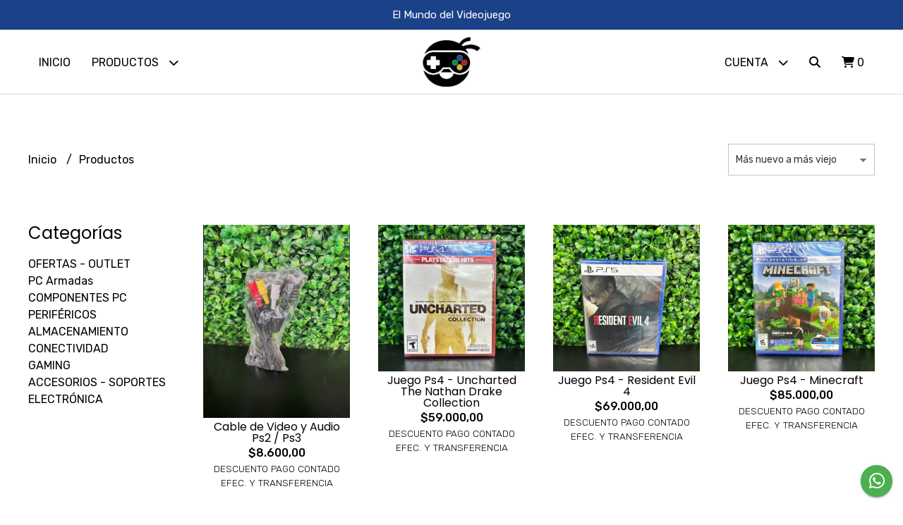

--- FILE ---
content_type: text/html; charset=UTF-8
request_url: https://elmundodelvideojuego.com.ar/productos
body_size: 21226
content:
<!DOCTYPE html> 
<html lang="es">
<head>
    <meta charset="UTF-8">
    <meta name="viewport" content="width=device-width,user-scalable=no,initial-scale=1.0,minimum-scale=1.0,maximum-scale=1.0"/>
    <meta name="csrf-token" content="Q261cLUrl4JEHhlAZS9P8vKFOWufCL9qppb9IV4B">
    <meta http-equiv="X-UA-Compatible" content="ie=edge">
        <link rel="canonical" href="https://www.elmundodelvideojuego.com.ar/productos">
    <title>Productos - El Mundo del Videojuego</title>
    <meta name="description" content="Encontrá productos al mejor precio en El Mundo del Videojuego">
<meta property="og:url" content="https://www.elmundodelvideojuego.com.ar/productos"/>
<meta property="og:title" content="Productos"/>
<meta property="og:description" content="Encontrá productos al mejor precio en El Mundo del Videojuego"/>
<meta property="og:image" content="https://d22fxaf9t8d39k.cloudfront.net/9afe6732ab483ab56fa509059c06e2f910bc9adde70042035f3a1b34da40dc9498252.jpg"/>
    <link rel="stylesheet" href="https://cdn.jsdelivr.net/npm/uikit@3.5.10/dist/css/uikit.min.css" />
    <link rel="stylesheet" href="https://d2gsyhqn7794lh.cloudfront.net/all.min.css" />
    <link rel="stylesheet" href="https://fonts.googleapis.com/css2?family=Poppins:wght@300;400;500;700&family=Rubik:wght@300;400;500;700&display=swap">
    <link rel="shortcut icon" href="https://d22fxaf9t8d39k.cloudfront.net/06df3af3e97ffa6a423800742579b36417cf05f75977f2a8cf6009f4a364955398252.png"/>
    <style type="text/css">
        .uk-h1, .uk-h2, .uk-h3, .uk-h4, .uk-h5, .uk-h6, .uk-heading-2xlarge, .uk-heading-large, .uk-heading-medium, .uk-heading-small, .uk-heading-xlarge, h1, h2, h3, h4, h5, h6 
        { 
            font-family: 'Poppins', sans-serif; 
        }
        html, body, p, span, .field__label, .field__input, .field__textarea, .field__select 
        { 
            font-family: 'Rubik', sans-serif; 
        }
        .background--primary, .background--primary-hover:hover
        { 
            background-color: #1b4188; 
        } 
        .text--primary, .text--primary-hover:hover, body
        { 
            color: #000000; 
        }
        .contrast_text--primary, .contrast_text--primary-hover:hover
        { 
            color: #ffffff; 
        }
        .checkbox__check:checked::before
        {
            border: solid #1b4188;
        }
        .checkbox__check:checked,.checkbox__check:checked:focus
        {
            border: 1px solid #1b4188; 
        }
        .checkbox__check:checked + .checkout__label-text
        {
            color: #1b4188;
        }
        .border--primary
        {
            border: solid #000000; 
        }
        .border-radius
        {
            border-radius: 0px;
        }
        .field__input.border-radius, .field__select.border-radius, .field__textarea.border-radius
        {
            border-radius: 0px;
        }
        .field__input.border-radius.field__input--right-button
        {
            border-top-right-radius: 0px;
            border-bottom-right-radius: 0px;
        }
    </style>
    <link rel="stylesheet" href="https://d2op8dwcequzql.cloudfront.net/assets/1.35.0/templates/light/css/style.css"/>
                <script async src="https://www.googletagmanager.com/gtag/js?id=G-LRSM6VYSMZ"></script>
        <script>
            window.dataLayer = window.dataLayer || [];
            function gtag(){ dataLayer.push(arguments); }
            gtag('js', new Date());
            gtag('config', "G-LRSM6VYSMZ");
        </script>
            </head>
<body>

    
    <div id="mobile-menu-sidenav" class="mobile-menu-sidenav" uk-offcanvas="overlay: true; flip: false; mode: slide">
    <div class="mobile-menu-sidenav__offcanvas-bar uk-offcanvas-bar uk-offcanvas-bar--desktop-small uk-offcanvas-bar--mobile-small text--primary">
        <button class="mobile-menu-sidenav__offcanvas-close uk-offcanvas-close text--primary" type="button" uk-close></button>
        <div class="mobile-menu-sidenav__menu">
                <ul class="mobile-menu-sidenav__list uk-nav-default uk-nav-parent-icon" uk-nav>
                    <li class="mobile-menu-sidenav__list-item">
                        <a href="https://elmundodelvideojuego.com.ar" class="mobile-menu-sidenav__item-link">Inicio</a>
                    </li>
                    <li class="mobile-menu-sidenav__list-item uk-parent">
                        <a href="/productos" class="mobile-menu-sidenav__item-link">Productos</a>
                                                    <ul class="mobile-menu-sidenav__sublist uk-nav-default uk-nav-sub uk-nav-parent-icon" uk-nav>
                <li class="mobile-menu-sidenav__list-item">
            <a href="https://elmundodelvideojuego.com.ar/productos" class="mobile-menu-sidenav__item-link">
                Ver todo en Productos
            </a>
        </li>
                                            <li class="mobile-menu-sidenav__item-link uk-parent">
                    <a href="#" class="mobile-menu-sidenav__item-link">
                        OFERTAS - OUTLET
                    </a>
                    <ul class="mobile-menu-sidenav__sublist uk-nav-default uk-nav-sub uk-nav-parent-icon" uk-nav>
            <li class="mobile-menu-sidenav__list-item">
            <a href="https://elmundodelvideojuego.com.ar/ofertas-outlet" class="mobile-menu-sidenav__item-link">
                Ver todo en OFERTAS - OUTLET
            </a>
        </li>
                                                            <li class="mobile-menu-sidenav__list-item">
                    <a href="https://elmundodelvideojuego.com.ar/ofertas-outlet/ofertas" class="mobile-menu-sidenav__item-link">
                        OFERTAS
                    </a>
                </li>
                                                            <li class="mobile-menu-sidenav__list-item">
                    <a href="https://elmundodelvideojuego.com.ar/ofertas-outlet/outlet" class="mobile-menu-sidenav__item-link">
                        OUTLET
                    </a>
                </li>
                                                                                                                                                                                                                                                                                                                                                                                                                                                                                                                                                                                                                                                            </ul>                </li>
                                                                                    <li class="mobile-menu-sidenav__list-item">
                    <a href="https://elmundodelvideojuego.com.ar/pc-armadas" class="mobile-menu-sidenav__item-link">
                        PC Armadas
                    </a>
                </li>
                                                            <li class="mobile-menu-sidenav__item-link uk-parent">
                    <a href="#" class="mobile-menu-sidenav__item-link">
                        COMPONENTES PC
                    </a>
                    <ul class="mobile-menu-sidenav__sublist uk-nav-default uk-nav-sub uk-nav-parent-icon" uk-nav>
            <li class="mobile-menu-sidenav__list-item">
            <a href="https://elmundodelvideojuego.com.ar/componentes-pc" class="mobile-menu-sidenav__item-link">
                Ver todo en COMPONENTES PC
            </a>
        </li>
                                                                                                            <li class="mobile-menu-sidenav__list-item">
                    <a href="https://elmundodelvideojuego.com.ar/componentes-pc/placas-de-video" class="mobile-menu-sidenav__item-link">
                        PLACAS DE VIDEO
                    </a>
                </li>
                                                            <li class="mobile-menu-sidenav__list-item">
                    <a href="https://elmundodelvideojuego.com.ar/componentes-pc/fuentes" class="mobile-menu-sidenav__item-link">
                        FUENTES
                    </a>
                </li>
                                                            <li class="mobile-menu-sidenav__list-item">
                    <a href="https://elmundodelvideojuego.com.ar/componentes-pc/refrigeracion" class="mobile-menu-sidenav__item-link">
                        REFRIGERACIÓN
                    </a>
                </li>
                                                            <li class="mobile-menu-sidenav__list-item">
                    <a href="https://elmundodelvideojuego.com.ar/componentes-pc/gabinetes" class="mobile-menu-sidenav__item-link">
                        GABINETES
                    </a>
                </li>
                                                            <li class="mobile-menu-sidenav__list-item">
                    <a href="https://elmundodelvideojuego.com.ar/componentes-pc/monitores" class="mobile-menu-sidenav__item-link">
                        MONITORES
                    </a>
                </li>
                                                            <li class="mobile-menu-sidenav__list-item">
                    <a href="https://elmundodelvideojuego.com.ar/componentes-pc/discos-ssd-hdd" class="mobile-menu-sidenav__item-link">
                        DISCOS SSD-HDD
                    </a>
                </li>
                                                            <li class="mobile-menu-sidenav__list-item">
                    <a href="https://elmundodelvideojuego.com.ar/componentes-pc/memorias-ram" class="mobile-menu-sidenav__item-link">
                        MEMORIAS RAM
                    </a>
                </li>
                                                                                                                                                                                                                                                                                                                                                                                                                                                                                                                                                </ul>                </li>
                                                                                                                                                <li class="mobile-menu-sidenav__item-link uk-parent">
                    <a href="#" class="mobile-menu-sidenav__item-link">
                        PERIFÉRICOS
                    </a>
                    <ul class="mobile-menu-sidenav__sublist uk-nav-default uk-nav-sub uk-nav-parent-icon" uk-nav>
            <li class="mobile-menu-sidenav__list-item">
            <a href="https://elmundodelvideojuego.com.ar/perifericos" class="mobile-menu-sidenav__item-link">
                Ver todo en PERIFÉRICOS
            </a>
        </li>
                                                                                                                                                                                                            <li class="mobile-menu-sidenav__list-item">
                    <a href="https://elmundodelvideojuego.com.ar/perifericos/teclados" class="mobile-menu-sidenav__item-link">
                        TECLADOS
                    </a>
                </li>
                                                            <li class="mobile-menu-sidenav__list-item">
                    <a href="https://elmundodelvideojuego.com.ar/perifericos/mouse" class="mobile-menu-sidenav__item-link">
                        MOUSE
                    </a>
                </li>
                                                            <li class="mobile-menu-sidenav__list-item">
                    <a href="https://elmundodelvideojuego.com.ar/perifericos/mouse-pad" class="mobile-menu-sidenav__item-link">
                        MOUSE-PAD
                    </a>
                </li>
                                                            <li class="mobile-menu-sidenav__list-item">
                    <a href="https://elmundodelvideojuego.com.ar/perifericos/auriculares" class="mobile-menu-sidenav__item-link">
                        AURICULARES
                    </a>
                </li>
                                                            <li class="mobile-menu-sidenav__list-item">
                    <a href="https://elmundodelvideojuego.com.ar/perifericos/microfonos" class="mobile-menu-sidenav__item-link">
                        MICRÓFONOS
                    </a>
                </li>
                                                            <li class="mobile-menu-sidenav__list-item">
                    <a href="https://elmundodelvideojuego.com.ar/perifericos/camaras-web" class="mobile-menu-sidenav__item-link">
                        CÁMARAS WEB
                    </a>
                </li>
                                                            <li class="mobile-menu-sidenav__list-item">
                    <a href="https://elmundodelvideojuego.com.ar/perifericos/kit-combos" class="mobile-menu-sidenav__item-link">
                        KIT-COMBOS
                    </a>
                </li>
                                                                                                                                                                                                                                                                                                                                                                                                                                                </ul>                </li>
                                                                                                                                                <li class="mobile-menu-sidenav__item-link uk-parent">
                    <a href="#" class="mobile-menu-sidenav__item-link">
                        ALMACENAMIENTO
                    </a>
                    <ul class="mobile-menu-sidenav__sublist uk-nav-default uk-nav-sub uk-nav-parent-icon" uk-nav>
            <li class="mobile-menu-sidenav__list-item">
            <a href="https://elmundodelvideojuego.com.ar/almacenamiento" class="mobile-menu-sidenav__item-link">
                Ver todo en ALMACENAMIENTO
            </a>
        </li>
                                                                                                                                                                                                                                                                                                            <li class="mobile-menu-sidenav__list-item">
                    <a href="https://elmundodelvideojuego.com.ar/almacenamiento/discos-externos" class="mobile-menu-sidenav__item-link">
                        DISCOS EXTERNOS
                    </a>
                </li>
                                                            <li class="mobile-menu-sidenav__list-item">
                    <a href="https://elmundodelvideojuego.com.ar/almacenamiento/tarjetas-sd" class="mobile-menu-sidenav__item-link">
                        TARJETAS SD
                    </a>
                </li>
                                                            <li class="mobile-menu-sidenav__list-item">
                    <a href="https://elmundodelvideojuego.com.ar/almacenamiento/pendrives" class="mobile-menu-sidenav__item-link">
                        PENDRIVES
                    </a>
                </li>
                                                                                                                                                                                                                                                                                                                                                                                                </ul>                </li>
                                                                                                <li class="mobile-menu-sidenav__item-link uk-parent">
                    <a href="#" class="mobile-menu-sidenav__item-link">
                        CONECTIVIDAD
                    </a>
                    <ul class="mobile-menu-sidenav__sublist uk-nav-default uk-nav-sub uk-nav-parent-icon" uk-nav>
            <li class="mobile-menu-sidenav__list-item">
            <a href="https://elmundodelvideojuego.com.ar/conectividad" class="mobile-menu-sidenav__item-link">
                Ver todo en CONECTIVIDAD
            </a>
        </li>
                                                                                                                                                                                                                                                                                                                                                            <li class="mobile-menu-sidenav__item-link uk-parent">
                    <a href="#" class="mobile-menu-sidenav__item-link">
                        CABLES
                    </a>
                    <ul class="mobile-menu-sidenav__sublist uk-nav-default uk-nav-sub uk-nav-parent-icon" uk-nav>
            <li class="mobile-menu-sidenav__list-item">
            <a href="https://elmundodelvideojuego.com.ar/conectividad/cables" class="mobile-menu-sidenav__item-link">
                Ver todo en CABLES
            </a>
        </li>
                                                                                                                                                                                                                                                                                                                                                                        <li class="mobile-menu-sidenav__list-item">
                    <a href="https://elmundodelvideojuego.com.ar/conectividad/cables/red" class="mobile-menu-sidenav__item-link">
                        RED
                    </a>
                </li>
                                                            <li class="mobile-menu-sidenav__list-item">
                    <a href="https://elmundodelvideojuego.com.ar/conectividad/cables/video" class="mobile-menu-sidenav__item-link">
                        VIDEO
                    </a>
                </li>
                                                            <li class="mobile-menu-sidenav__list-item">
                    <a href="https://elmundodelvideojuego.com.ar/conectividad/cables/audio" class="mobile-menu-sidenav__item-link">
                        AUDIO
                    </a>
                </li>
                                                            <li class="mobile-menu-sidenav__list-item">
                    <a href="https://elmundodelvideojuego.com.ar/conectividad/cables/usb" class="mobile-menu-sidenav__item-link">
                        USB
                    </a>
                </li>
                                                            <li class="mobile-menu-sidenav__list-item">
                    <a href="https://elmundodelvideojuego.com.ar/conectividad/cables/otros" class="mobile-menu-sidenav__item-link">
                        OTROS
                    </a>
                </li>
                                                                                                                                                                                                                                                                                                            </ul>                </li>
                                                                                                                        <li class="mobile-menu-sidenav__list-item">
                    <a href="https://elmundodelvideojuego.com.ar/conectividad/adaptadores" class="mobile-menu-sidenav__item-link">
                        ADAPTADORES
                    </a>
                </li>
                                                                                                                                                                                                                                                                                                </ul>                </li>
                                                                                                                                                <li class="mobile-menu-sidenav__item-link uk-parent">
                    <a href="#" class="mobile-menu-sidenav__item-link">
                        GAMING
                    </a>
                    <ul class="mobile-menu-sidenav__sublist uk-nav-default uk-nav-sub uk-nav-parent-icon" uk-nav>
            <li class="mobile-menu-sidenav__list-item">
            <a href="https://elmundodelvideojuego.com.ar/gaming" class="mobile-menu-sidenav__item-link">
                Ver todo en GAMING
            </a>
        </li>
                                                                                                                                                                                                                                                                                                                                                                                                                                                            <li class="mobile-menu-sidenav__list-item">
                    <a href="https://elmundodelvideojuego.com.ar/gaming/consolas" class="mobile-menu-sidenav__item-link">
                        CONSOLAS
                    </a>
                </li>
                                                            <li class="mobile-menu-sidenav__item-link uk-parent">
                    <a href="#" class="mobile-menu-sidenav__item-link">
                        JUEGOS
                    </a>
                    <ul class="mobile-menu-sidenav__sublist uk-nav-default uk-nav-sub uk-nav-parent-icon" uk-nav>
            <li class="mobile-menu-sidenav__list-item">
            <a href="https://elmundodelvideojuego.com.ar/gaming/juegos" class="mobile-menu-sidenav__item-link">
                Ver todo en JUEGOS
            </a>
        </li>
                                                                                                                                                                                                                                                                                                                                                                                                                                                                                    <li class="mobile-menu-sidenav__list-item">
                    <a href="https://elmundodelvideojuego.com.ar/gaming/juegos/cartuchos" class="mobile-menu-sidenav__item-link">
                        CARTUCHOS
                    </a>
                </li>
                                                            <li class="mobile-menu-sidenav__list-item">
                    <a href="https://elmundodelvideojuego.com.ar/gaming/juegos/ps3" class="mobile-menu-sidenav__item-link">
                        PS3
                    </a>
                </li>
                                                            <li class="mobile-menu-sidenav__list-item">
                    <a href="https://elmundodelvideojuego.com.ar/gaming/juegos/ps4" class="mobile-menu-sidenav__item-link">
                        PS4
                    </a>
                </li>
                                                            <li class="mobile-menu-sidenav__list-item">
                    <a href="https://elmundodelvideojuego.com.ar/gaming/juegos/ps5" class="mobile-menu-sidenav__item-link">
                        PS5
                    </a>
                </li>
                                                            <li class="mobile-menu-sidenav__list-item">
                    <a href="https://elmundodelvideojuego.com.ar/gaming/juegos/psvita" class="mobile-menu-sidenav__item-link">
                        PSVITA
                    </a>
                </li>
                                                            <li class="mobile-menu-sidenav__list-item">
                    <a href="https://elmundodelvideojuego.com.ar/gaming/juegos/nintendo-switch" class="mobile-menu-sidenav__item-link">
                        NINTENDO SWITCH
                    </a>
                </li>
                                                            <li class="mobile-menu-sidenav__list-item">
                    <a href="https://elmundodelvideojuego.com.ar/gaming/juegos/xbox-series" class="mobile-menu-sidenav__item-link">
                        XBOX SERIES
                    </a>
                </li>
                                                            <li class="mobile-menu-sidenav__list-item">
                    <a href="https://elmundodelvideojuego.com.ar/gaming/juegos/xbox-one" class="mobile-menu-sidenav__item-link">
                        XBOX ONE
                    </a>
                </li>
                                                                                                                                                            </ul>                </li>
                                                                                                                                                            <li class="mobile-menu-sidenav__list-item">
                    <a href="https://elmundodelvideojuego.com.ar/gaming/joysticks" class="mobile-menu-sidenav__item-link">
                        JOYSTICKS
                    </a>
                </li>
                                                            <li class="mobile-menu-sidenav__list-item">
                    <a href="https://elmundodelvideojuego.com.ar/gaming/volantes" class="mobile-menu-sidenav__item-link">
                        VOLANTES
                    </a>
                </li>
                                                            <li class="mobile-menu-sidenav__list-item">
                    <a href="https://elmundodelvideojuego.com.ar/gaming/fuentes" class="mobile-menu-sidenav__item-link">
                        FUENTES
                    </a>
                </li>
                                                                                                                        </ul>                </li>
                                                                                                                                                                                                                        <li class="mobile-menu-sidenav__item-link uk-parent">
                    <a href="#" class="mobile-menu-sidenav__item-link">
                        ACCESORIOS - SOPORTES
                    </a>
                    <ul class="mobile-menu-sidenav__sublist uk-nav-default uk-nav-sub uk-nav-parent-icon" uk-nav>
            <li class="mobile-menu-sidenav__list-item">
            <a href="https://elmundodelvideojuego.com.ar/accesorios-soportes" class="mobile-menu-sidenav__item-link">
                Ver todo en ACCESORIOS - SOPORTES
            </a>
        </li>
                                                                                                                                                                                                                                                                                                                                                                                                                                                                                                                                                                                                                                    <li class="mobile-menu-sidenav__list-item">
                    <a href="https://elmundodelvideojuego.com.ar/accesorios-soportes/soportes" class="mobile-menu-sidenav__item-link">
                        SOPORTES
                    </a>
                </li>
                                                            <li class="mobile-menu-sidenav__list-item">
                    <a href="https://elmundodelvideojuego.com.ar/accesorios-soportes/amoblamientos" class="mobile-menu-sidenav__item-link">
                        AMOBLAMIENTOS
                    </a>
                </li>
                                                            <li class="mobile-menu-sidenav__list-item">
                    <a href="https://elmundodelvideojuego.com.ar/accesorios-soportes/accesorios" class="mobile-menu-sidenav__item-link">
                        ACCESORIOS
                    </a>
                </li>
                                                                        </ul>                </li>
                                                                                                <li class="mobile-menu-sidenav__item-link uk-parent">
                    <a href="#" class="mobile-menu-sidenav__item-link">
                        ELECTRÓNICA
                    </a>
                    <ul class="mobile-menu-sidenav__sublist uk-nav-default uk-nav-sub uk-nav-parent-icon" uk-nav>
            <li class="mobile-menu-sidenav__list-item">
            <a href="https://elmundodelvideojuego.com.ar/electronica" class="mobile-menu-sidenav__item-link">
                Ver todo en ELECTRÓNICA
            </a>
        </li>
                                                                                                                                                                                                                                                                                                                                                                                                                                                                                                                                                                                                                                                                                    <li class="mobile-menu-sidenav__list-item">
                    <a href="https://elmundodelvideojuego.com.ar/electronica/tabletas" class="mobile-menu-sidenav__item-link">
                        TABLETAS
                    </a>
                </li>
                                                            <li class="mobile-menu-sidenav__list-item">
                    <a href="https://elmundodelvideojuego.com.ar/electronica/proyectores" class="mobile-menu-sidenav__item-link">
                        PROYECTORES
                    </a>
                </li>
                                                            <li class="mobile-menu-sidenav__list-item">
                    <a href="https://elmundodelvideojuego.com.ar/electronica/smart-band" class="mobile-menu-sidenav__item-link">
                        SMART BAND
                    </a>
                </li>
                        </ul>                </li>
                                                            </ul>                                            </li>
                                                                                <li class="mobile-menu-sidenav__list-item mobile-menu-sidenav__list-item--divider"></li>
                                            <li class="mobile-menu-sidenav__list-item">
                            <a href="#register-modal" class="mobile-menu-sidenav__item-link" uk-toggle>Crear cuenta</a>
                        </li>
                        <li class="mobile-menu-sidenav__list-item">
                            <a href="#login-modal" class="mobile-menu-sidenav__item-link" uk-toggle>Iniciar sesión</a>
                        </li>
                                                            </ul>
            </div>
    </div>
</div>    

    
            <div class="header-announcement background--primary">
            <p class="header-announcement__text contrast_text--primary">
                                    <a href="https://www.elmundodelvideojuego.com.ar/" class="header-announcement__link contrast_text--primary">
                        El Mundo del Videojuego
                    </a>
                            </p>
        </div>
        

    
    <div class="header-search">
        <div class="header-search__wrapper uk-container uk-flex uk-flex-middle">
            <div class="header-search__search-box uk-flex-1 uk-flex uk-flex-middle">
                <form method="GET" action="/search" class="header-search__form uk-flex-1">
                    <div class="header-search__field uk-inline">
                        <span class="header-search__icon uk-form-icon" uk-icon="icon: search"></span>
                        <a href="#!" class="header-search__icon search-bar-close uk-form-icon uk-form-icon-flip" uk-icon="icon: close"></a>
                        <input type="search" class="header-search__input uk-search-input" name="q" min-length="2" autocomplete="off" placeholder="Buscar..." required>
                    </div>
                </form>
            </div>
        </div>
    </div>
    

    
    <div class="header-menu">
        <div class="header-menu__container uk-container">
            
            <nav class="header-menu__desktop uk-flex uk-flex-between uk-flex-center uk-visible@m">
                <ul class="header-menu__desktop-list uk-flex uk-flex-middle uk-flex-left uk-flex-wrap">
                    <li class="desktop-list__item text--primary">
                        <a href="https://elmundodelvideojuego.com.ar" class="desktop-list__link">
                            Inicio
                        </a>
                    </li>
                    <li class="desktop-list__item text--primary">
                        <a href="/productos" class="desktop-list__link">Productos <i class="desktop-list__down-icon text--primary fas fa-chevron-down"></i></a>
                                                    <ul class="nav first">
                                        <li class="desktop-list__subitem text--primary">
                    <a href="https://elmundodelvideojuego.com.ar/ofertas-outlet" class="desktop-list__link">
                        OFERTAS - OUTLET
                        <i class="desktop-list__right-icon text--primary fas fa-chevron-right"></i>
                    </a>
                    <ul class="nav">
                                                    <li class="desktop-list__subitem text--primary">
                    <a href="https://elmundodelvideojuego.com.ar/ofertas-outlet/ofertas" class="desktop-list__link">
                        OFERTAS
                    </a>
                </li>
                                                            <li class="desktop-list__subitem text--primary">
                    <a href="https://elmundodelvideojuego.com.ar/ofertas-outlet/outlet" class="desktop-list__link">
                        OUTLET
                    </a>
                </li>
                                                                                                                                                                                                                                                                                                                                                                                                                                                                                                                                                                                                                                                            </ul>                </li>
                                                                                    <li class="desktop-list__subitem text--primary">
                    <a href="https://elmundodelvideojuego.com.ar/pc-armadas" class="desktop-list__link">
                        PC Armadas
                    </a>
                </li>
                                                            <li class="desktop-list__subitem text--primary">
                    <a href="https://elmundodelvideojuego.com.ar/componentes-pc" class="desktop-list__link">
                        COMPONENTES PC
                        <i class="desktop-list__right-icon text--primary fas fa-chevron-right"></i>
                    </a>
                    <ul class="nav">
                                                                                                    <li class="desktop-list__subitem text--primary">
                    <a href="https://elmundodelvideojuego.com.ar/componentes-pc/placas-de-video" class="desktop-list__link">
                        PLACAS DE VIDEO
                    </a>
                </li>
                                                            <li class="desktop-list__subitem text--primary">
                    <a href="https://elmundodelvideojuego.com.ar/componentes-pc/fuentes" class="desktop-list__link">
                        FUENTES
                    </a>
                </li>
                                                            <li class="desktop-list__subitem text--primary">
                    <a href="https://elmundodelvideojuego.com.ar/componentes-pc/refrigeracion" class="desktop-list__link">
                        REFRIGERACIÓN
                    </a>
                </li>
                                                            <li class="desktop-list__subitem text--primary">
                    <a href="https://elmundodelvideojuego.com.ar/componentes-pc/gabinetes" class="desktop-list__link">
                        GABINETES
                    </a>
                </li>
                                                            <li class="desktop-list__subitem text--primary">
                    <a href="https://elmundodelvideojuego.com.ar/componentes-pc/monitores" class="desktop-list__link">
                        MONITORES
                    </a>
                </li>
                                                            <li class="desktop-list__subitem text--primary">
                    <a href="https://elmundodelvideojuego.com.ar/componentes-pc/discos-ssd-hdd" class="desktop-list__link">
                        DISCOS SSD-HDD
                    </a>
                </li>
                                                            <li class="desktop-list__subitem text--primary">
                    <a href="https://elmundodelvideojuego.com.ar/componentes-pc/memorias-ram" class="desktop-list__link">
                        MEMORIAS RAM
                    </a>
                </li>
                                                                                                                                                                                                                                                                                                                                                                                                                                                                                                                                                </ul>                </li>
                                                                                                                                                <li class="desktop-list__subitem text--primary">
                    <a href="https://elmundodelvideojuego.com.ar/perifericos" class="desktop-list__link">
                        PERIFÉRICOS
                        <i class="desktop-list__right-icon text--primary fas fa-chevron-right"></i>
                    </a>
                    <ul class="nav">
                                                                                                                                                                                                    <li class="desktop-list__subitem text--primary">
                    <a href="https://elmundodelvideojuego.com.ar/perifericos/teclados" class="desktop-list__link">
                        TECLADOS
                    </a>
                </li>
                                                            <li class="desktop-list__subitem text--primary">
                    <a href="https://elmundodelvideojuego.com.ar/perifericos/mouse" class="desktop-list__link">
                        MOUSE
                    </a>
                </li>
                                                            <li class="desktop-list__subitem text--primary">
                    <a href="https://elmundodelvideojuego.com.ar/perifericos/mouse-pad" class="desktop-list__link">
                        MOUSE-PAD
                    </a>
                </li>
                                                            <li class="desktop-list__subitem text--primary">
                    <a href="https://elmundodelvideojuego.com.ar/perifericos/auriculares" class="desktop-list__link">
                        AURICULARES
                    </a>
                </li>
                                                            <li class="desktop-list__subitem text--primary">
                    <a href="https://elmundodelvideojuego.com.ar/perifericos/microfonos" class="desktop-list__link">
                        MICRÓFONOS
                    </a>
                </li>
                                                            <li class="desktop-list__subitem text--primary">
                    <a href="https://elmundodelvideojuego.com.ar/perifericos/camaras-web" class="desktop-list__link">
                        CÁMARAS WEB
                    </a>
                </li>
                                                            <li class="desktop-list__subitem text--primary">
                    <a href="https://elmundodelvideojuego.com.ar/perifericos/kit-combos" class="desktop-list__link">
                        KIT-COMBOS
                    </a>
                </li>
                                                                                                                                                                                                                                                                                                                                                                                                                                                </ul>                </li>
                                                                                                                                                <li class="desktop-list__subitem text--primary">
                    <a href="https://elmundodelvideojuego.com.ar/almacenamiento" class="desktop-list__link">
                        ALMACENAMIENTO
                        <i class="desktop-list__right-icon text--primary fas fa-chevron-right"></i>
                    </a>
                    <ul class="nav">
                                                                                                                                                                                                                                                                                                    <li class="desktop-list__subitem text--primary">
                    <a href="https://elmundodelvideojuego.com.ar/almacenamiento/discos-externos" class="desktop-list__link">
                        DISCOS EXTERNOS
                    </a>
                </li>
                                                            <li class="desktop-list__subitem text--primary">
                    <a href="https://elmundodelvideojuego.com.ar/almacenamiento/tarjetas-sd" class="desktop-list__link">
                        TARJETAS SD
                    </a>
                </li>
                                                            <li class="desktop-list__subitem text--primary">
                    <a href="https://elmundodelvideojuego.com.ar/almacenamiento/pendrives" class="desktop-list__link">
                        PENDRIVES
                    </a>
                </li>
                                                                                                                                                                                                                                                                                                                                                                                                </ul>                </li>
                                                                                                <li class="desktop-list__subitem text--primary">
                    <a href="https://elmundodelvideojuego.com.ar/conectividad" class="desktop-list__link">
                        CONECTIVIDAD
                        <i class="desktop-list__right-icon text--primary fas fa-chevron-right"></i>
                    </a>
                    <ul class="nav">
                                                                                                                                                                                                                                                                                                                                                    <li class="desktop-list__subitem text--primary">
                    <a href="https://elmundodelvideojuego.com.ar/conectividad/cables" class="desktop-list__link">
                        CABLES
                        <i class="desktop-list__right-icon text--primary fas fa-chevron-right"></i>
                    </a>
                    <ul class="nav">
                                                                                                                                                                                                                                                                                                                                                                <li class="desktop-list__subitem text--primary">
                    <a href="https://elmundodelvideojuego.com.ar/conectividad/cables/red" class="desktop-list__link">
                        RED
                    </a>
                </li>
                                                            <li class="desktop-list__subitem text--primary">
                    <a href="https://elmundodelvideojuego.com.ar/conectividad/cables/video" class="desktop-list__link">
                        VIDEO
                    </a>
                </li>
                                                            <li class="desktop-list__subitem text--primary">
                    <a href="https://elmundodelvideojuego.com.ar/conectividad/cables/audio" class="desktop-list__link">
                        AUDIO
                    </a>
                </li>
                                                            <li class="desktop-list__subitem text--primary">
                    <a href="https://elmundodelvideojuego.com.ar/conectividad/cables/usb" class="desktop-list__link">
                        USB
                    </a>
                </li>
                                                            <li class="desktop-list__subitem text--primary">
                    <a href="https://elmundodelvideojuego.com.ar/conectividad/cables/otros" class="desktop-list__link">
                        OTROS
                    </a>
                </li>
                                                                                                                                                                                                                                                                                                            </ul>                </li>
                                                                                                                        <li class="desktop-list__subitem text--primary">
                    <a href="https://elmundodelvideojuego.com.ar/conectividad/adaptadores" class="desktop-list__link">
                        ADAPTADORES
                    </a>
                </li>
                                                                                                                                                                                                                                                                                                </ul>                </li>
                                                                                                                                                <li class="desktop-list__subitem text--primary">
                    <a href="https://elmundodelvideojuego.com.ar/gaming" class="desktop-list__link">
                        GAMING
                        <i class="desktop-list__right-icon text--primary fas fa-chevron-right"></i>
                    </a>
                    <ul class="nav">
                                                                                                                                                                                                                                                                                                                                                                                                                                                    <li class="desktop-list__subitem text--primary">
                    <a href="https://elmundodelvideojuego.com.ar/gaming/consolas" class="desktop-list__link">
                        CONSOLAS
                    </a>
                </li>
                                                            <li class="desktop-list__subitem text--primary">
                    <a href="https://elmundodelvideojuego.com.ar/gaming/juegos" class="desktop-list__link">
                        JUEGOS
                        <i class="desktop-list__right-icon text--primary fas fa-chevron-right"></i>
                    </a>
                    <ul class="nav">
                                                                                                                                                                                                                                                                                                                                                                                                                                                                            <li class="desktop-list__subitem text--primary">
                    <a href="https://elmundodelvideojuego.com.ar/gaming/juegos/cartuchos" class="desktop-list__link">
                        CARTUCHOS
                    </a>
                </li>
                                                            <li class="desktop-list__subitem text--primary">
                    <a href="https://elmundodelvideojuego.com.ar/gaming/juegos/ps3" class="desktop-list__link">
                        PS3
                    </a>
                </li>
                                                            <li class="desktop-list__subitem text--primary">
                    <a href="https://elmundodelvideojuego.com.ar/gaming/juegos/ps4" class="desktop-list__link">
                        PS4
                    </a>
                </li>
                                                            <li class="desktop-list__subitem text--primary">
                    <a href="https://elmundodelvideojuego.com.ar/gaming/juegos/ps5" class="desktop-list__link">
                        PS5
                    </a>
                </li>
                                                            <li class="desktop-list__subitem text--primary">
                    <a href="https://elmundodelvideojuego.com.ar/gaming/juegos/psvita" class="desktop-list__link">
                        PSVITA
                    </a>
                </li>
                                                            <li class="desktop-list__subitem text--primary">
                    <a href="https://elmundodelvideojuego.com.ar/gaming/juegos/nintendo-switch" class="desktop-list__link">
                        NINTENDO SWITCH
                    </a>
                </li>
                                                            <li class="desktop-list__subitem text--primary">
                    <a href="https://elmundodelvideojuego.com.ar/gaming/juegos/xbox-series" class="desktop-list__link">
                        XBOX SERIES
                    </a>
                </li>
                                                            <li class="desktop-list__subitem text--primary">
                    <a href="https://elmundodelvideojuego.com.ar/gaming/juegos/xbox-one" class="desktop-list__link">
                        XBOX ONE
                    </a>
                </li>
                                                                                                                                                            </ul>                </li>
                                                                                                                                                            <li class="desktop-list__subitem text--primary">
                    <a href="https://elmundodelvideojuego.com.ar/gaming/joysticks" class="desktop-list__link">
                        JOYSTICKS
                    </a>
                </li>
                                                            <li class="desktop-list__subitem text--primary">
                    <a href="https://elmundodelvideojuego.com.ar/gaming/volantes" class="desktop-list__link">
                        VOLANTES
                    </a>
                </li>
                                                            <li class="desktop-list__subitem text--primary">
                    <a href="https://elmundodelvideojuego.com.ar/gaming/fuentes" class="desktop-list__link">
                        FUENTES
                    </a>
                </li>
                                                                                                                        </ul>                </li>
                                                                                                                                                                                                                        <li class="desktop-list__subitem text--primary">
                    <a href="https://elmundodelvideojuego.com.ar/accesorios-soportes" class="desktop-list__link">
                        ACCESORIOS - SOPORTES
                        <i class="desktop-list__right-icon text--primary fas fa-chevron-right"></i>
                    </a>
                    <ul class="nav">
                                                                                                                                                                                                                                                                                                                                                                                                                                                                                                                                                                                                                            <li class="desktop-list__subitem text--primary">
                    <a href="https://elmundodelvideojuego.com.ar/accesorios-soportes/soportes" class="desktop-list__link">
                        SOPORTES
                    </a>
                </li>
                                                            <li class="desktop-list__subitem text--primary">
                    <a href="https://elmundodelvideojuego.com.ar/accesorios-soportes/amoblamientos" class="desktop-list__link">
                        AMOBLAMIENTOS
                    </a>
                </li>
                                                            <li class="desktop-list__subitem text--primary">
                    <a href="https://elmundodelvideojuego.com.ar/accesorios-soportes/accesorios" class="desktop-list__link">
                        ACCESORIOS
                    </a>
                </li>
                                                                        </ul>                </li>
                                                                                                <li class="desktop-list__subitem text--primary">
                    <a href="https://elmundodelvideojuego.com.ar/electronica" class="desktop-list__link">
                        ELECTRÓNICA
                        <i class="desktop-list__right-icon text--primary fas fa-chevron-right"></i>
                    </a>
                    <ul class="nav">
                                                                                                                                                                                                                                                                                                                                                                                                                                                                                                                                                                                                                                                                            <li class="desktop-list__subitem text--primary">
                    <a href="https://elmundodelvideojuego.com.ar/electronica/tabletas" class="desktop-list__link">
                        TABLETAS
                    </a>
                </li>
                                                            <li class="desktop-list__subitem text--primary">
                    <a href="https://elmundodelvideojuego.com.ar/electronica/proyectores" class="desktop-list__link">
                        PROYECTORES
                    </a>
                </li>
                                                            <li class="desktop-list__subitem text--primary">
                    <a href="https://elmundodelvideojuego.com.ar/electronica/smart-band" class="desktop-list__link">
                        SMART BAND
                    </a>
                </li>
                        </ul>                </li>
                                                            </ul>                                            </li>
                                    </ul>
                <div class="header-menu__desktop-logo-wrapper uk-flex uk-flex-middle uk-flex-center uk-flex-wrap">
                     
                        <a href="https://elmundodelvideojuego.com.ar" class="header-logo__link">
                            <img src="https://d22fxaf9t8d39k.cloudfront.net/c3d4ae3d4d20922bb865550837816c208939dcffc30f8bbbc2ca7b5b9cc27b6398252.jpg" class="header-logo__image" alt="Logo"/>
                        </a>
                                    </div>
                <ul class="header-menu__desktop-list uk-flex uk-flex-middle uk-flex-right uk-flex-wrap">
                                        <li class="desktop-list__item text--primary">
                        <a href="#!" class="desktop-list__link">Cuenta <i class="desktop-list__down-icon text--primary fas fa-chevron-down"></i></a>
                        <ul class="nav first">
                                                            <li class="desktop-list__subitem text--primary">
                                    <a href="#register-modal" class="desktop-list__subitem" uk-toggle>Crear cuenta</a>
                                </li>
                                <li class="desktop-list__subitem text--primary">
                                    <a href="#login-modal" class="desktop-list__subitem" uk-toggle>Iniciar sesión</a>
                                </li>
                                                                                    </ul>
                    </li>
                                        <li class="desktop-list__item desktop-list__item--cart text--primary">
                        <a href="#" class="desktop-list__link search-bar-open text--primary">
                            <i class="text--primary fas fa-search"></i>
                        </a>
                    </li>
                    <li class="desktop-list__item desktop-list__item--cart text--primary">
                        <a href="#" uk-toggle="target: #cart-sidenav" class="desktop-list__link">
                            <i class="text--primary fas fa-shopping-cart"></i>
                            <span class="cart-qty text--primary">0</span>
                        </a>
                    </li>
                </ul>
            </nav>
            
            
            
            <nav class="header-menu__mobile uk-flex uk-flex-middle uk-flex-between uk-hidden@m">
                <div class="mobile__hamburger">
                    <a href="#" class="mobile__hamburger-btn" uk-toggle="target: #mobile-menu-sidenav"><i class="fas fa-bars text--primary"></i></a>
                </div>
                <div class="header-menu__mobile-logo-wrapper uk-flex uk-flex-middle uk-flex-center uk-flex-wrap">
                     
                        <a href="https://elmundodelvideojuego.com.ar" class="header-logo__link">
                            <img src="https://d22fxaf9t8d39k.cloudfront.net/c3d4ae3d4d20922bb865550837816c208939dcffc30f8bbbc2ca7b5b9cc27b6398252.jpg" class="header-logo__image" alt="Logo"/>
                        </a>
                                    </div>
                <div class="mobile__actions">
                    <ul class="mobile__actions-list uk-flex uk-flex-row uk-flex-middle uk-flex-right">
                        <li class="actions-list__item text--primary">
                            <a href="#!" class="actions-list__link search-bar-open">
                                <i class="text--primary fas fa-search"></i>
                            </a>
                        </li>
                        <li class="actions-list__item text--primary">
                            <a href="#" uk-toggle="target: #cart-sidenav" class="actions-list__item text--primary">
                                <i class="text--primary fas fa-shopping-cart"></i>
                                <span class="cart-qty text--primary">0</span>
                            </a>
                        </li>
                    </ul>
                </div>
            </nav>
            
        </div>
    </div>
    

    
        <section class="category-feed uk-container uk-section-block--m uk-section-block--half">
        <div class="category-feed__head uk-flex-middle" uk-grid>
            <div class="uk-width-4-5@m uk-width-2-3@s uk-width-1-1s">
                <ul class="category-feed__breadcrumb breadcrumb">
                    <li class="breadcrumb__item">
                        <a href="https://elmundodelvideojuego.com.ar" class="breadcrumb__link text--primary text--primary-hover">
                            Inicio
                        </a>
                    </li>
                    <li class="breadcrumb__item">
                        <a href="#" class="breadcrumb__link text--primary text--primary-hover">
                            Productos
                        </a>
                    </li>
                </ul>
            </div>
                            <div class="uk-width-1-5@m uk-width-1-3@s uk-width-1-2">
                    <div class="field field--product_order">
        <select name="product_order" id="product_order" class="field__select border-radius" data-message="" data-required="1">
                    <option value="0">Más nuevo a más viejo</option>
                    <option value="1">Más viejo a más nuevo</option>
                    <option value="2">Precio menor a mayor</option>
                    <option value="3">Precio mayor a menor</option>
            </select>
    <p class="field__message field__message--product_order"></p>
</div>                </div>
                                    <div class="uk-hidden@s uk-width-1-2">
                        <button type="button" id="filter-btn" class="button button--select button--full background--primary background--primary-hover contrast_text--primary contrast_text--primary-hover uk-button uk-button-input border-radius"  data-label="Filtrar &lt;span class=&quot;button__icon button__icon--left&quot; uk-icon=&quot;icon: settings; ratio: 0.8&quot;&gt;&lt;/span&gt;" data-spinner-ratio="0.75" uk-toggle="target: #mobile-filter-sidenav">
     
        Filtrar <span class="button__icon button__icon--left" uk-icon="icon: settings; ratio: 0.8"></span>
    </button>                    </div>
                    <div class="uk-hidden@s uk-width-1-1">
                                            </div>
                                    </div>
        <div class="category-feed_content products-feed__content">
            <div uk-grid>
                                    <div class="uk-visible@s uk-width-1-5">
                        <div class="products-feed__filter">
        <p class="products-feed__filter-title uk-h3 text--primary">Categorías</p>
        <ul class="products-feed__categories-list">
                            <li class="products-feed__categories-list-item text--primary">
                    <a href="https://elmundodelvideojuego.com.ar/ofertas-outlet" class="products-feed__categories-list-link text--primary text--primary-hover">
                        OFERTAS - OUTLET
                    </a>
                </li>
                            <li class="products-feed__categories-list-item text--primary">
                    <a href="https://elmundodelvideojuego.com.ar/pc-armadas" class="products-feed__categories-list-link text--primary text--primary-hover">
                        PC Armadas
                    </a>
                </li>
                            <li class="products-feed__categories-list-item text--primary">
                    <a href="https://elmundodelvideojuego.com.ar/componentes-pc" class="products-feed__categories-list-link text--primary text--primary-hover">
                        COMPONENTES PC
                    </a>
                </li>
                            <li class="products-feed__categories-list-item text--primary">
                    <a href="https://elmundodelvideojuego.com.ar/perifericos" class="products-feed__categories-list-link text--primary text--primary-hover">
                        PERIFÉRICOS
                    </a>
                </li>
                            <li class="products-feed__categories-list-item text--primary">
                    <a href="https://elmundodelvideojuego.com.ar/almacenamiento" class="products-feed__categories-list-link text--primary text--primary-hover">
                        ALMACENAMIENTO
                    </a>
                </li>
                            <li class="products-feed__categories-list-item text--primary">
                    <a href="https://elmundodelvideojuego.com.ar/conectividad" class="products-feed__categories-list-link text--primary text--primary-hover">
                        CONECTIVIDAD
                    </a>
                </li>
                            <li class="products-feed__categories-list-item text--primary">
                    <a href="https://elmundodelvideojuego.com.ar/gaming" class="products-feed__categories-list-link text--primary text--primary-hover">
                        GAMING
                    </a>
                </li>
                            <li class="products-feed__categories-list-item text--primary">
                    <a href="https://elmundodelvideojuego.com.ar/accesorios-soportes" class="products-feed__categories-list-link text--primary text--primary-hover">
                        ACCESORIOS - SOPORTES
                    </a>
                </li>
                            <li class="products-feed__categories-list-item text--primary">
                    <a href="https://elmundodelvideojuego.com.ar/electronica" class="products-feed__categories-list-link text--primary text--primary-hover">
                        ELECTRÓNICA
                    </a>
                </li>
                    </ul>
    </div>
                    </div>
                                <div class="uk-width-4-5@s uk-width-1-1">
                                            <div class="products-feed__products uk-text-center" uk-grid="masonry: false">
                                                            <div class="products-feed__product uk-width-1-4@l uk-width-1-3@m uk-width-1-2">
                                    <div class="products-feed__product-wrapper">
    <div class="products-feed__product-media">
        <a href="https://elmundodelvideojuego.com.ar/conectividad/cables/video/cable-de-video-y-audio-ps2-ps3" class="products-feed__product-link">
                                    <img class="products-feed__product-image" src="https://d22fxaf9t8d39k.cloudfront.net/9afe6732ab483ab56fa509059c06e2f910bc9adde70042035f3a1b34da40dc9498252.jpg" alt="Producto - Cable de Video y Audio Ps2 / Ps3"/>
        </a>
    </div>
    <h3 class="products-feed__product-name text--primary">
        <a href="https://elmundodelvideojuego.com.ar/conectividad/cables/video/cable-de-video-y-audio-ps2-ps3">
            Cable de Video y Audio Ps2 / Ps3
        </a>
    </h3>
            <p class="products-feed__product-price text--primary">
                        $8.600,00
        </p>
                            <p class="products-feed__product-additional text--primary">
                DESCUENTO PAGO CONTADO EFEC. Y TRANSFERENCIA
            </p>
                        </div>                                </div>
                                                            <div class="products-feed__product uk-width-1-4@l uk-width-1-3@m uk-width-1-2">
                                    <div class="products-feed__product-wrapper">
    <div class="products-feed__product-media">
        <a href="https://elmundodelvideojuego.com.ar/gaming/juegos/ps4/juego-ps4-uncharted-the-nathan-drake-collection" class="products-feed__product-link">
                                    <img class="products-feed__product-image" src="https://d22fxaf9t8d39k.cloudfront.net/b6b4ae7d93c6bf72f3d2e933ce83c79eec49f9eaf28caac573a171eb8037ff1f98252.jpg" alt="Producto - Juego Ps4 - Uncharted The Nathan Drake Collection"/>
        </a>
    </div>
    <h3 class="products-feed__product-name text--primary">
        <a href="https://elmundodelvideojuego.com.ar/gaming/juegos/ps4/juego-ps4-uncharted-the-nathan-drake-collection">
            Juego Ps4 - Uncharted The Nathan Drake Collection
        </a>
    </h3>
            <p class="products-feed__product-price text--primary">
                        $59.000,00
        </p>
                            <p class="products-feed__product-additional text--primary">
                DESCUENTO PAGO CONTADO EFEC. Y TRANSFERENCIA
            </p>
                        </div>                                </div>
                                                            <div class="products-feed__product uk-width-1-4@l uk-width-1-3@m uk-width-1-2">
                                    <div class="products-feed__product-wrapper">
    <div class="products-feed__product-media">
        <a href="https://elmundodelvideojuego.com.ar/gaming/juegos/ps5/juego-ps4-resident-evil-4" class="products-feed__product-link">
                                    <img class="products-feed__product-image" src="https://d22fxaf9t8d39k.cloudfront.net/e8209f186e7b425a79a629a9fff829c343882f561352e40b2f93d7aabaeb7b5a98252.jpg" alt="Producto - Juego Ps4 - Resident Evil 4"/>
        </a>
    </div>
    <h3 class="products-feed__product-name text--primary">
        <a href="https://elmundodelvideojuego.com.ar/gaming/juegos/ps5/juego-ps4-resident-evil-4">
            Juego Ps4 - Resident Evil 4
        </a>
    </h3>
            <p class="products-feed__product-price text--primary">
                        $69.000,00
        </p>
                            <p class="products-feed__product-additional text--primary">
                DESCUENTO PAGO CONTADO EFEC. Y TRANSFERENCIA
            </p>
                        </div>                                </div>
                                                            <div class="products-feed__product uk-width-1-4@l uk-width-1-3@m uk-width-1-2">
                                    <div class="products-feed__product-wrapper">
    <div class="products-feed__product-media">
        <a href="https://elmundodelvideojuego.com.ar/gaming/juegos/ps4/juego-ps4-minecraft" class="products-feed__product-link">
                                    <img class="products-feed__product-image" src="https://d22fxaf9t8d39k.cloudfront.net/f78e7aad54ca24c949b3b47d6d15fcb8b26d6e0c0b66dca07f5ab991fddb925898252.jpg" alt="Producto - Juego Ps4 - Minecraft"/>
        </a>
    </div>
    <h3 class="products-feed__product-name text--primary">
        <a href="https://elmundodelvideojuego.com.ar/gaming/juegos/ps4/juego-ps4-minecraft">
            Juego Ps4 - Minecraft
        </a>
    </h3>
            <p class="products-feed__product-price text--primary">
                        $85.000,00
        </p>
                            <p class="products-feed__product-additional text--primary">
                DESCUENTO PAGO CONTADO EFEC. Y TRANSFERENCIA
            </p>
                        </div>                                </div>
                                                            <div class="products-feed__product uk-width-1-4@l uk-width-1-3@m uk-width-1-2">
                                    <div class="products-feed__product-wrapper">
    <div class="products-feed__product-media">
        <a href="https://elmundodelvideojuego.com.ar/gaming/joysticks/joy-con-nintendo-switch" class="products-feed__product-link">
                                    <img class="products-feed__product-image" src="https://d22fxaf9t8d39k.cloudfront.net/48b9ce0b4408787fe3debbd8b44e6f44bf7e6a6bdfbfa651c50805180dcfb1fd98252.png" alt="Producto - JOY-CON NINTENDO SWITCH"/>
        </a>
    </div>
    <h3 class="products-feed__product-name text--primary">
        <a href="https://elmundodelvideojuego.com.ar/gaming/joysticks/joy-con-nintendo-switch">
            JOY-CON NINTENDO SWITCH
        </a>
    </h3>
            <p class="products-feed__product-price text--primary">
                        $139.000,00
        </p>
                            <p class="products-feed__product-additional text--primary">
                DESCUENTO PAGO CONTADO EFEC. Y TRANSFERENCIA
            </p>
                        </div>                                </div>
                                                            <div class="products-feed__product uk-width-1-4@l uk-width-1-3@m uk-width-1-2">
                                    <div class="products-feed__product-wrapper">
    <div class="products-feed__product-media">
        <a href="https://elmundodelvideojuego.com.ar/gaming/juegos/ps4/mortal-kombat-11-ultimate" class="products-feed__product-link">
                                        <span class="products-feed__product-out-stock">
                    SIN STOCK
                </span>
                        <img class="products-feed__product-image" src="https://d22fxaf9t8d39k.cloudfront.net/20278ddd0afecfa56d5d6055d38129eab060cbed69d86ff58edcd5aee0b2817698252.png" alt="Producto - MORTAL KOMBAT 11 &quot;ULTIMATE&quot;"/>
        </a>
    </div>
    <h3 class="products-feed__product-name text--primary">
        <a href="https://elmundodelvideojuego.com.ar/gaming/juegos/ps4/mortal-kombat-11-ultimate">
            MORTAL KOMBAT 11 &quot;ULTIMATE&quot;
        </a>
    </h3>
            <p class="products-feed__product-price text--primary">
                        $84.000,00
        </p>
                            <p class="products-feed__product-additional text--primary">
                DESCUENTO PAGO CONTADO EFEC. Y TRANSFERENCIA
            </p>
                        </div>                                </div>
                                                            <div class="products-feed__product uk-width-1-4@l uk-width-1-3@m uk-width-1-2">
                                    <div class="products-feed__product-wrapper">
    <div class="products-feed__product-media">
        <a href="https://elmundodelvideojuego.com.ar/electronica/proyectores/proyector-ultra-hd-high-dynamic-range" class="products-feed__product-link">
                                    <img class="products-feed__product-image" src="https://d22fxaf9t8d39k.cloudfront.net/386bdc5b6177fba7ee5ca5bcfbbf7cd6b28eecfc3e39f94744f6b9b72dc6cd6698252.png" alt="Producto - PROYECTOR ULTRA HD High Dynamic Range"/>
        </a>
    </div>
    <h3 class="products-feed__product-name text--primary">
        <a href="https://elmundodelvideojuego.com.ar/electronica/proyectores/proyector-ultra-hd-high-dynamic-range">
            PROYECTOR ULTRA HD High Dynamic Range
        </a>
    </h3>
            <p class="products-feed__product-price text--primary">
                        $59.000,00
        </p>
                            <p class="products-feed__product-additional text--primary">
                DESCUENTO PAGO CONTADO EFEC. Y TRANSFERENCIA
            </p>
                        </div>                                </div>
                                                            <div class="products-feed__product uk-width-1-4@l uk-width-1-3@m uk-width-1-2">
                                    <div class="products-feed__product-wrapper">
    <div class="products-feed__product-media">
        <a href="https://elmundodelvideojuego.com.ar/electronica/proyectores/proyector-m300-max" class="products-feed__product-link">
                                    <img class="products-feed__product-image" src="https://d22fxaf9t8d39k.cloudfront.net/141258026f2b894828ee03be5cc629e30ff4be685e24ea6171b4ab3a6017029c98252.png" alt="Producto - PROYECTOR M300 MAX"/>
        </a>
    </div>
    <h3 class="products-feed__product-name text--primary">
        <a href="https://elmundodelvideojuego.com.ar/electronica/proyectores/proyector-m300-max">
            PROYECTOR M300 MAX
        </a>
    </h3>
            <p class="products-feed__product-price text--primary">
                        $149.000,00
        </p>
                            <p class="products-feed__product-additional text--primary">
                DESCUENTO PAGO CONTADO EFEC. Y TRANSFERENCIA
            </p>
                        </div>                                </div>
                                                            <div class="products-feed__product uk-width-1-4@l uk-width-1-3@m uk-width-1-2">
                                    <div class="products-feed__product-wrapper">
    <div class="products-feed__product-media">
        <a href="https://elmundodelvideojuego.com.ar/perifericos/mouse/mouse-redragon-bm-4033" class="products-feed__product-link">
                                    <img class="products-feed__product-image" src="https://d22fxaf9t8d39k.cloudfront.net/9fb980ce2132eab5b08a26ec606ecd28e2242edf289b2f2e437acb050dc39e2198252.png" alt="Producto - MOUSE Redragon BM-4033"/>
        </a>
    </div>
    <h3 class="products-feed__product-name text--primary">
        <a href="https://elmundodelvideojuego.com.ar/perifericos/mouse/mouse-redragon-bm-4033">
            MOUSE Redragon BM-4033
        </a>
    </h3>
            <p class="products-feed__product-price text--primary">
                        $13.900,00
        </p>
                            <p class="products-feed__product-additional text--primary">
                DESCUENTO PAGO CONTADO EFEC. Y TRANSFERENCIA
            </p>
                        </div>                                </div>
                                                            <div class="products-feed__product uk-width-1-4@l uk-width-1-3@m uk-width-1-2">
                                    <div class="products-feed__product-wrapper">
    <div class="products-feed__product-media">
        <a href="https://elmundodelvideojuego.com.ar/gaming/joysticks/joystick-redragon-saturn" class="products-feed__product-link">
                                    <img class="products-feed__product-image" src="https://d22fxaf9t8d39k.cloudfront.net/79623ffb082cb1386748bea3e350272f2772147ff167116a5fb2746faa62c90b98252.png" alt="Producto - JOYSTICK REDRAGON &quot;SATURN&quot;"/>
        </a>
    </div>
    <h3 class="products-feed__product-name text--primary">
        <a href="https://elmundodelvideojuego.com.ar/gaming/joysticks/joystick-redragon-saturn">
            JOYSTICK REDRAGON &quot;SATURN&quot;
        </a>
    </h3>
            <p class="products-feed__product-price text--primary">
                        $33.000,00
        </p>
                            <p class="products-feed__product-additional text--primary">
                DESCUENTO PAGO CONTADO EFEC. Y TRANSFERENCIA
            </p>
                        </div>                                </div>
                                                            <div class="products-feed__product uk-width-1-4@l uk-width-1-3@m uk-width-1-2">
                                    <div class="products-feed__product-wrapper">
    <div class="products-feed__product-media">
        <a href="https://elmundodelvideojuego.com.ar/perifericos/auriculares/auriculares-redragon-vibecore-h610" class="products-feed__product-link">
                                    <img class="products-feed__product-image" src="https://d22fxaf9t8d39k.cloudfront.net/2b3bad238c7046cbace9b7ef51bee0751ca773bab39fe2deefafd2db7bd7c1a098252.png" alt="Producto - AURICULARES Redragon Vibecore H610"/>
        </a>
    </div>
    <h3 class="products-feed__product-name text--primary">
        <a href="https://elmundodelvideojuego.com.ar/perifericos/auriculares/auriculares-redragon-vibecore-h610">
            AURICULARES Redragon Vibecore H610
        </a>
    </h3>
            <p class="products-feed__product-price text--primary">
                        $89.000,00
        </p>
                            <p class="products-feed__product-additional text--primary">
                DESCUENTO PAGO CONTADO EFEC. Y TRANSFERENCIA
            </p>
                        </div>                                </div>
                                                            <div class="products-feed__product uk-width-1-4@l uk-width-1-3@m uk-width-1-2">
                                    <div class="products-feed__product-wrapper">
    <div class="products-feed__product-media">
        <a href="https://elmundodelvideojuego.com.ar/pc-armadas/pc-sophystix-ryzen-7-5700g-16gb-ram-nvme-1tb" class="products-feed__product-link">
                                    <img class="products-feed__product-image" src="https://d22fxaf9t8d39k.cloudfront.net/268012aa2dd7f3fc32135c81f7c807f1101258dcfb9d648a1d039e0aa875ff5698252.png" alt="Producto - PC - SOPHYSTIX / Ryzen 7 5700G / 16GB RAM / NVMe 1TB"/>
        </a>
    </div>
    <h3 class="products-feed__product-name text--primary">
        <a href="https://elmundodelvideojuego.com.ar/pc-armadas/pc-sophystix-ryzen-7-5700g-16gb-ram-nvme-1tb">
            PC - SOPHYSTIX / Ryzen 7 5700G / 16GB RAM / NVMe 1TB
        </a>
    </h3>
            <p class="products-feed__product-price text--primary">
                        $1.030.000,00
        </p>
                            <p class="products-feed__product-additional text--primary">
                DESCUENTO PAGO CONTADO EFEC. Y TRANSFERENCIA
            </p>
                        </div>                                </div>
                                                    </div>
                                                                <div class="products-feed__extra uk-child-width-1-1" uk-grid>
                            <div>
                                <div class="uk-flex uk-flex-center">
                                    <button type="button" id="products_feed-btn" class="button background--primary background--primary-hover contrast_text--primary contrast_text--primary-hover uk-button uk-button-normal border-radius"  data-label="&lt;i class=&quot;fas fa-chevron-down&quot;&gt;&lt;/i&gt;" data-spinner-ratio="0.75" data-page="1">
     
        <i class="fas fa-chevron-down"></i>
    </button>                                </div>
                            </div>
                        </div>
                                    </div>
            </div>
        </div>
    </section>
            <div id="mobile-filter-sidenav" class="mobile-filter-sidenav" uk-offcanvas="overlay: true; flip: true; mode: slide">
    <div class="mobile-filter-sidenav__offcanvas-bar uk-offcanvas-bar uk-offcanvas-bar--desktop-small uk-offcanvas-bar--mobile-small text--primary">
        <button class="mobile-filter-sidenav__offcanvas-close uk-offcanvas-close text--primary" type="button" uk-close></button>
        <div class="category-feed_content products-feed__content">
                    <div uk-grid>
                        <div>
                            <div class="products-feed__filter">
        <p class="products-feed__filter-title uk-h3 text--primary">Categorías</p>
        <ul class="products-feed__categories-list">
                            <li class="products-feed__categories-list-item text--primary">
                    <a href="https://elmundodelvideojuego.com.ar/ofertas-outlet" class="products-feed__categories-list-link text--primary text--primary-hover">
                        OFERTAS - OUTLET
                    </a>
                </li>
                            <li class="products-feed__categories-list-item text--primary">
                    <a href="https://elmundodelvideojuego.com.ar/pc-armadas" class="products-feed__categories-list-link text--primary text--primary-hover">
                        PC Armadas
                    </a>
                </li>
                            <li class="products-feed__categories-list-item text--primary">
                    <a href="https://elmundodelvideojuego.com.ar/componentes-pc" class="products-feed__categories-list-link text--primary text--primary-hover">
                        COMPONENTES PC
                    </a>
                </li>
                            <li class="products-feed__categories-list-item text--primary">
                    <a href="https://elmundodelvideojuego.com.ar/perifericos" class="products-feed__categories-list-link text--primary text--primary-hover">
                        PERIFÉRICOS
                    </a>
                </li>
                            <li class="products-feed__categories-list-item text--primary">
                    <a href="https://elmundodelvideojuego.com.ar/almacenamiento" class="products-feed__categories-list-link text--primary text--primary-hover">
                        ALMACENAMIENTO
                    </a>
                </li>
                            <li class="products-feed__categories-list-item text--primary">
                    <a href="https://elmundodelvideojuego.com.ar/conectividad" class="products-feed__categories-list-link text--primary text--primary-hover">
                        CONECTIVIDAD
                    </a>
                </li>
                            <li class="products-feed__categories-list-item text--primary">
                    <a href="https://elmundodelvideojuego.com.ar/gaming" class="products-feed__categories-list-link text--primary text--primary-hover">
                        GAMING
                    </a>
                </li>
                            <li class="products-feed__categories-list-item text--primary">
                    <a href="https://elmundodelvideojuego.com.ar/accesorios-soportes" class="products-feed__categories-list-link text--primary text--primary-hover">
                        ACCESORIOS - SOPORTES
                    </a>
                </li>
                            <li class="products-feed__categories-list-item text--primary">
                    <a href="https://elmundodelvideojuego.com.ar/electronica" class="products-feed__categories-list-link text--primary text--primary-hover">
                        ELECTRÓNICA
                    </a>
                </li>
                    </ul>
    </div>
                        </div>
                    </div>
                </div>
    </div>
</div>        

    
    <div id="login-modal" class="modal" uk-modal>
    <div class="modal__dialog uk-modal-dialog">
        <form id="login-form" action="#" method="POST">
            <div class="modal__header uk-modal-header">
                <button class="modal__close text--primary text--primary-hover uk-modal-close-default" type="button" uk-close></button>
                <p class="modal__title uk-modal-title text--primary">Iniciar sesión</p>
                            </div>
            <div class="modal__body uk-modal-body" >
                <div id="login-alert"></div>
                <div id="login-modal-content">
                    <div class="uk-grid-small uk-child-width-1-1" uk-grid>
            <div>
                <div class="field field--login_email">
            <label class="field__label field__label--login_email" for="login_email">Email</label>
         
        <input type="email" name="login_email" id="login_email" class="field__input border-radius" data-regex="/^[\w\-\.]+\@[a-zA-Z0-9\.\-]+\.[a-zA-z]{2,7}$/" data-message="Ingrese un email válido"  data-required="1"/>
        <p class="field__message field__message--login_email"></p>
</div>            </div>
            <div>
                <div class="field field--login_password">
            <label class="field__label field__label--login_password" for="login_password">Contraseña</label>
         
        <input type="password" name="login_password" id="login_password" class="field__input border-radius" data-regex="/^.{6,12}$/" data-message="Ingrese una contraseña válida [6-12 caracteres de longitud]"  data-required="1"/>
        <p class="field__message field__message--login_password"></p>
</div>            </div>
            <div>
                <p class="login__message text--primary text--primary-hover uk-text-right">
                    Ha olvidado su contraseña? <a href="#recover-modal" class="login__link text--primary-hover" uk-toggle>Recuperar</a>
                </p>
                <p class="login__message text--primary text--primary-hover uk-text-right">
                    Aún no tiene cuenta? <a href="#register-modal" class="login__link text--primary-hover" uk-toggle>Crear cuenta</a>
                </p>
            </div>
        </div>
                </div>
            </div>
                            <div id="login-modal-footer" class="modal__footer uk-modal-footer uk-flex uk-flex-right">
                    <button type="submit" id="login-btn" class="button button--half background--primary background--primary-hover contrast_text--primary contrast_text--primary-hover uk-button uk-button-normal border-radius"  data-label="Ingresar" data-spinner-ratio="0.75" >
     
        Ingresar
    </button>
                </div>
                    </form>
    </div>
</div>

 
<div id="recover-modal" class="modal" uk-modal>
    <div class="modal__dialog uk-modal-dialog">
        <form id="recover-form" action="#" method="POST">
            <div class="modal__header uk-modal-header">
                <button class="modal__close text--primary text--primary-hover uk-modal-close-default" type="button" uk-close></button>
                <p class="modal__title uk-modal-title text--primary">Recuperar contraseña</p>
                            </div>
            <div class="modal__body uk-modal-body" >
                <div id="recover-alert"></div>
                <div id="recover-modal-content">
                    <div class="field field--recover_email">
            <label class="field__label field__label--recover_email" for="recover_email">Email</label>
         
        <input type="email" name="recover_email" id="recover_email" class="field__input border-radius" data-regex="/^[\w\-\.]+\@[a-zA-Z0-9\.\-]+\.[a-zA-z]{2,7}$/" data-message="Ingrese un email válido"  data-required="1"/>
        <p class="field__message field__message--recover_email"></p>
</div>
                </div>
            </div>
                            <div id="recover-modal-footer" class="modal__footer uk-modal-footer uk-flex uk-flex-right">
                    <button type="submit" id="recover-btn" class="button button--half background--primary background--primary-hover contrast_text--primary contrast_text--primary-hover uk-button uk-button-normal border-radius"  data-label="Recuperar" data-spinner-ratio="0.75" >
     
        Recuperar
    </button>
                </div>
                    </form>
    </div>
</div>

 
<div id="register-modal" class="modal" uk-modal>
    <div class="modal__dialog uk-modal-dialog">
        <form id="register-form" action="#" method="POST">
            <div class="modal__header uk-modal-header">
                <button class="modal__close text--primary text--primary-hover uk-modal-close-default" type="button" uk-close></button>
                <p class="modal__title uk-modal-title text--primary">Crear cuenta</p>
                            </div>
            <div class="modal__body uk-modal-body" uk-overflow-auto>
                <div id="register-alert"></div>
                <div id="register-modal-content">
                    <div class="uk-grid-small" uk-grid>
            <div class="uk-width-1-2">
                <div class="field field--register_name">
            <label class="field__label field__label--register_name" for="register_name">Nombre</label>
         
        <input type="text" name="register_name" id="register_name" class="field__input border-radius" data-regex="/^(?=.{2,45}$)([a-zA-Zá-úÁ-Ú](\s[a-zA-Zá-úÁ-Ú])?(\s)?)*$/" data-message="Ingrese un nombre válido"  data-required="1"/>
        <p class="field__message field__message--register_name"></p>
</div>            </div>
            <div class="uk-width-1-2">
                <div class="field field--register_surname">
            <label class="field__label field__label--register_surname" for="register_surname">Apellido</label>
         
        <input type="text" name="register_surname" id="register_surname" class="field__input border-radius" data-regex="/^(?=.{2,45}$)([a-zA-Zá-úÁ-Ú](\s[a-zA-Zá-úÁ-Ú])?(\s)?)*$/" data-message="Ingrese un apellido válido"  data-required="1"/>
        <p class="field__message field__message--register_surname"></p>
</div>            </div>
            <div class="uk-width-1-1">
                <div class="field field--register_email">
            <label class="field__label field__label--register_email" for="register_email">Email</label>
         
        <input type="email" name="register_email" id="register_email" class="field__input border-radius" data-regex="/^[\w\-\.]+\@[a-zA-Z0-9\.\-]+\.[a-zA-z]{2,7}$/" data-message="Ingrese un email válido"  data-required="1"/>
        <p class="field__message field__message--register_email"></p>
</div>            </div>
            <div class="uk-width-1-1">
                <div class="field field--register_phone">
            <label class="field__label field__label--register_phone" for="register_phone">Teléfono (opcional)</label>
         
        <input type="tel" name="register_phone" id="register_phone" class="field__input border-radius" data-regex="/^((\+)?(54|549)?(\s)?(\()?(0)?(?!15)((11)(\))?[\-\s]{0,3}(15)?[\-\s]{0,3}[\d]{4}[\-\s]{0,3}[\d]{4}|(2|3)[\d]{2}(\))?[\-\s]{0,3}(15)?[\-\s]{0,3}[\d]{3}[\-\s]{0,3}[\d]{4}|(2|3)[\d]{3}(\))?[\-\s]{0,3}(15)?[\-\s]{0,3}[\d]{3}[\-\s]{0,3}[\d]{3})|[\+\(]{0,2}(56|569|598|595|55|52|57|58|51|591)[\s\-\(\)]{0,3}[\d]{1}[\s\-\(\)]{0,3}[\d]{1,3}[\s\-\)]{0,3}[\d]{3}[\s\-\)]{0,3}[\d]{3,4})$/" data-message="Ingrese un número de teléfono válido con código de area"  data-required="0"/>
        <p class="field__message field__message--register_phone"></p>
</div>            </div>
            <div class="uk-width-1-2">
                <div class="field field--register_password">
            <label class="field__label field__label--register_password" for="register_password">Contraseña</label>
         
        <input type="password" name="register_password" id="register_password" class="field__input border-radius" data-regex="/^.{6,12}$/" data-message="Ingrese una contraseña válida [6-12 caracteres de longitud]"  data-required="1"/>
        <p class="field__message field__message--register_password"></p>
</div>            </div>
            <div class="uk-width-1-2">
                <div class="field field--register_repeat_password">
            <label class="field__label field__label--register_repeat_password" for="register_repeat_password">Repetir contraseña</label>
         
        <input type="password" name="register_repeat_password" id="register_repeat_password" class="field__input border-radius" data-regex="/^.{6,12}$/" data-message="Ingrese una contraseña válida [6-12 caracteres de longitud]"  data-required="1"/>
        <p class="field__message field__message--register_repeat_password"></p>
</div>            </div>
        </div>
                </div>
            </div>
                            <div id="register-modal-footer" class="modal__footer uk-modal-footer uk-flex uk-flex-right">
                    <button type="submit" id="register-btn" class="button button--half background--primary background--primary-hover contrast_text--primary contrast_text--primary-hover uk-button uk-button-normal border-radius"  data-label="Crear cuenta" data-spinner-ratio="0.75" >
     
        Crear cuenta
    </button>
                </div>
                    </form>
    </div>
</div>

 
<div id="wholesaler-modal" class="modal" uk-modal>
    <div class="modal__dialog uk-modal-dialog">
        <form id="wholesaler-form" action="#" method="POST">
            <div class="modal__header uk-modal-header">
                <button class="modal__close text--primary text--primary-hover uk-modal-close-default" type="button" uk-close></button>
                <p class="modal__title uk-modal-title text--primary">Solicitar cuenta mayorista</p>
                                    <p class="modal__subtitle uk-text-justify">Usted solicitará una cuenta mayorista para poder acceder a nuestra lista de productos mayoristas. Esta solicitud será revisada a la brevedad y será notificado por email cuando la verificación haya concluído.</p>
                            </div>
            <div class="modal__body uk-modal-body" uk-overflow-auto>
                <div id="wholesaler-alert"></div>
                <div id="wholesaler-modal-content">
                    <div class="uk-grid-small" uk-grid>
            <div class="uk-width-1-2">
                <div class="field field--wholesaler_name">
            <label class="field__label field__label--wholesaler_name" for="wholesaler_name">Nombre</label>
         
        <input type="text" name="wholesaler_name" id="wholesaler_name" class="field__input border-radius" data-regex="/^(?=.{2,45}$)([a-zA-Zá-úÁ-Ú](\s[a-zA-Zá-úÁ-Ú])?(\s)?)*$/" data-message="Ingrese un nombre válido"  data-required="1"/>
        <p class="field__message field__message--wholesaler_name"></p>
</div>            </div>
            <div class="uk-width-1-2">
                <div class="field field--wholesaler_surname">
            <label class="field__label field__label--wholesaler_surname" for="wholesaler_surname">Apellido</label>
         
        <input type="text" name="wholesaler_surname" id="wholesaler_surname" class="field__input border-radius" data-regex="/^(?=.{2,45}$)([a-zA-Zá-úÁ-Ú](\s[a-zA-Zá-úÁ-Ú])?(\s)?)*$/" data-message="Ingrese un apellido válido"  data-required="1"/>
        <p class="field__message field__message--wholesaler_surname"></p>
</div>            </div>
            <div class="uk-width-1-1">
                <div class="field field--wholesaler_email">
            <label class="field__label field__label--wholesaler_email" for="wholesaler_email">Email</label>
         
        <input type="email" name="wholesaler_email" id="wholesaler_email" class="field__input border-radius" data-regex="/^[\w\-\.]+\@[a-zA-Z0-9\.\-]+\.[a-zA-z]{2,7}$/" data-message="Ingrese un email válido"  data-required="1"/>
        <p class="field__message field__message--wholesaler_email"></p>
</div>            </div>
            <div class="uk-width-1-1">
                <div class="field field--wholesaler_phone">
            <label class="field__label field__label--wholesaler_phone" for="wholesaler_phone">Teléfono</label>
         
        <input type="tel" name="wholesaler_phone" id="wholesaler_phone" class="field__input border-radius" data-regex="/^((\+)?(54|549)?(\s)?(\()?(0)?(?!15)((11)(\))?[\-\s]{0,3}(15)?[\-\s]{0,3}[\d]{4}[\-\s]{0,3}[\d]{4}|(2|3)[\d]{2}(\))?[\-\s]{0,3}(15)?[\-\s]{0,3}[\d]{3}[\-\s]{0,3}[\d]{4}|(2|3)[\d]{3}(\))?[\-\s]{0,3}(15)?[\-\s]{0,3}[\d]{3}[\-\s]{0,3}[\d]{3})|[\+\(]{0,2}(56|569|598|595|55|52|57|58|51|591)[\s\-\(\)]{0,3}[\d]{1}[\s\-\(\)]{0,3}[\d]{1,3}[\s\-\)]{0,3}[\d]{3}[\s\-\)]{0,3}[\d]{3,4})$/" data-message="Ingrese un número de teléfono válido con código de area"  data-required="1"/>
        <p class="field__message field__message--wholesaler_phone"></p>
</div>            </div>
            <div class="uk-width-1-2">
                <div class="field field--wholesaler_password">
            <label class="field__label field__label--wholesaler_password" for="wholesaler_password">Contraseña</label>
         
        <input type="password" name="wholesaler_password" id="wholesaler_password" class="field__input border-radius" data-regex="/^.{6,12}$/" data-message="Ingrese una contraseña válida [6-12 caracteres de longitud]"  data-required="1"/>
        <p class="field__message field__message--wholesaler_password"></p>
</div>            </div>
            <div class="uk-width-1-2">
                <div class="field field--wholesaler_repeat_password">
            <label class="field__label field__label--wholesaler_repeat_password" for="wholesaler_repeat_password">Repetir contraseña</label>
         
        <input type="password" name="wholesaler_repeat_password" id="wholesaler_repeat_password" class="field__input border-radius" data-regex="/^.{6,12}$/" data-message="Ingrese una contraseña válida [6-12 caracteres de longitud]"  data-required="1"/>
        <p class="field__message field__message--wholesaler_repeat_password"></p>
</div>            </div>
            <div class="uk-width-1-1">
                <div class="field field--wholesaler_message">
    <label class="field__label field__label--wholesaler_message" for="wholesaler_message">Mensaje (opcional)</label>
    <textarea name="wholesaler_message" id="wholesaler_message" class="field__textarea border-radius" data-regex="/^[\s\S]{20,5000}$/" data-message="Ingrese un mensaje válido [Debe contener al menos 20 caracteres]"  data-required="0"/></textarea>
    <p class="field__message field__message--wholesaler_message"></p>
</div>            </div>
        </div>
                </div>
            </div>
                            <div id="wholesaler-modal-footer" class="modal__footer uk-modal-footer uk-flex uk-flex-right">
                    <button type="submit" id="wholesaler-btn" class="button button--half background--primary background--primary-hover contrast_text--primary contrast_text--primary-hover uk-button uk-button-normal border-radius"  data-label="Enviar solicitud" data-spinner-ratio="0.75" >
     
        Enviar solicitud
    </button>
                </div>
                    </form>
    </div>
</div>

 
<div id="contact-modal" class="modal" uk-modal>
    <div class="modal__dialog uk-modal-dialog">
        <form id="contact-form" action="#" method="POST">
            <div class="modal__header uk-modal-header">
                <button class="modal__close text--primary text--primary-hover uk-modal-close-default" type="button" uk-close></button>
                <p class="modal__title uk-modal-title text--primary">Contacto</p>
                            </div>
            <div class="modal__body uk-modal-body" uk-overflow-auto>
                <div id="contact-alert"></div>
                <div id="contact-modal-content">
                    <div class="uk-grid-small" uk-grid>
            <input type="hidden" id="contact_product_id" name="contact_product_id" value="0"/>
            <input type="hidden" id="contact_stk_id" name="contact_stk_id" value="0"/>
            <div class="uk-width-1-1" id="contact__show-product"></div>
            <div class="uk-width-1-1">
                <div class="field field--contact_full_name">
            <label class="field__label field__label--contact_full_name" for="contact_full_name">Nombre completo</label>
         
        <input type="text" name="contact_full_name" id="contact_full_name" class="field__input border-radius" data-regex="/^(?=.{5,90}$)([a-zA-Zá-úÁ-Ú](\s[a-zA-Zá-úÁ-Ú])?(\s)?)*$/" data-message="Ingrese un nombre y apellido válidos"  data-required="1"/>
        <p class="field__message field__message--contact_full_name"></p>
</div>            </div>
            <div class="uk-width-1-2">
                <div class="field field--contact_email">
            <label class="field__label field__label--contact_email" for="contact_email">Email</label>
         
        <input type="email" name="contact_email" id="contact_email" class="field__input border-radius" data-regex="/^[\w\-\.]+\@[a-zA-Z0-9\.\-]+\.[a-zA-z]{2,7}$/" data-message="Ingrese un email válido"  data-required="1"/>
        <p class="field__message field__message--contact_email"></p>
</div>            </div>
            <div class="uk-width-1-2">
                <div class="field field--contact_phone">
            <label class="field__label field__label--contact_phone" for="contact_phone">Teléfono (opcional)</label>
         
        <input type="tel" name="contact_phone" id="contact_phone" class="field__input border-radius" data-regex="/^((\+)?(54|549)?(\s)?(\()?(0)?(?!15)((11)(\))?[\-\s]{0,3}(15)?[\-\s]{0,3}[\d]{4}[\-\s]{0,3}[\d]{4}|(2|3)[\d]{2}(\))?[\-\s]{0,3}(15)?[\-\s]{0,3}[\d]{3}[\-\s]{0,3}[\d]{4}|(2|3)[\d]{3}(\))?[\-\s]{0,3}(15)?[\-\s]{0,3}[\d]{3}[\-\s]{0,3}[\d]{3})|[\+\(]{0,2}(56|569|598|595|55|52|57|58|51|591)[\s\-\(\)]{0,3}[\d]{1}[\s\-\(\)]{0,3}[\d]{1,3}[\s\-\)]{0,3}[\d]{3}[\s\-\)]{0,3}[\d]{3,4})$/" data-message="Ingrese un número de teléfono válido con código de area"  data-required="0"/>
        <p class="field__message field__message--contact_phone"></p>
</div>            </div>
            <div class="uk-width-1-1">
                <div class="field field--contact_message">
    <label class="field__label field__label--contact_message" for="contact_message">Mensaje</label>
    <textarea name="contact_message" id="contact_message" class="field__textarea border-radius" data-regex="/^[\s\S]{20,5000}$/" data-message="Ingrese un mensaje válido [Debe contener al menos 20 caracteres]"  data-required="1"/></textarea>
    <p class="field__message field__message--contact_message"></p>
</div>            </div>
        </div>
                </div>
            </div>
                            <div id="contact-modal-footer" class="modal__footer uk-modal-footer uk-flex uk-flex-right">
                    <button type="submit" id="contact-btn" class="button button--half background--primary background--primary-hover contrast_text--primary contrast_text--primary-hover uk-button uk-button-normal border-radius"  data-label="Enviar" data-spinner-ratio="0.75" >
     
        Enviar
    </button>
                </div>
                    </form>
    </div>
</div>

 
<div id="regret-modal" class="modal" uk-modal>
    <div class="modal__dialog uk-modal-dialog">
        <form id="regret-form" action="#" method="POST">
            <div class="modal__header uk-modal-header">
                <button class="modal__close text--primary text--primary-hover uk-modal-close-default" type="button" uk-close></button>
                <p class="modal__title uk-modal-title text--primary">Solicitud: cancelación de compra</p>
                                    <p class="modal__subtitle uk-text-justify">La solicitud tendrá validez si es realizada dentro de los plazos determinados en la <a target="_blank" rel="noreferrer noreferrer" href="https://www.boletinoficial.gob.ar/detalleAviso/primera/235729/20201005" style="text-decoration: underline;color: blue;">Resolución 424/2020</a> de la Secretaría de Comercio Interior y no se traten de productos exceptuados como productos personalizados y todos los comprendidos en el art. 1116 del Código Civil y Comercial.</p>
                            </div>
            <div class="modal__body uk-modal-body" uk-overflow-auto>
                <div id="regret-alert"></div>
                <div id="regret-modal-content">
                    <div class="uk-grid-small" uk-grid>
            <div class="uk-width-1-1">
                <div class="field field--regret_full_name">
            <label class="field__label field__label--regret_full_name" for="regret_full_name">Nombre completo</label>
         
        <input type="text" name="regret_full_name" id="regret_full_name" class="field__input border-radius" data-regex="/^(?=.{5,90}$)([a-zA-Zá-úÁ-Ú](\s[a-zA-Zá-úÁ-Ú])?(\s)?)*$/" data-message="Ingrese un nombre y apellido válidos"  data-required="1"/>
        <p class="field__message field__message--regret_full_name"></p>
</div>            </div>
            <div class="uk-width-1-1">
                <div class="field field--regret_email">
            <label class="field__label field__label--regret_email" for="regret_email">Email (con el que se realizó la compra)</label>
         
        <input type="email" name="regret_email" id="regret_email" class="field__input border-radius" data-regex="/^[\w\-\.]+\@[a-zA-Z0-9\.\-]+\.[a-zA-z]{2,7}$/" data-message="Ingrese un email válido"  data-required="1"/>
        <p class="field__message field__message--regret_email"></p>
</div>            </div>
            <div class="uk-width-1-1">
                <div class="field field--regret_phone">
            <label class="field__label field__label--regret_phone" for="regret_phone">Teléfono</label>
         
        <input type="tel" name="regret_phone" id="regret_phone" class="field__input border-radius" data-regex="/^((\+)?(54|549)?(\s)?(\()?(0)?(?!15)((11)(\))?[\-\s]{0,3}(15)?[\-\s]{0,3}[\d]{4}[\-\s]{0,3}[\d]{4}|(2|3)[\d]{2}(\))?[\-\s]{0,3}(15)?[\-\s]{0,3}[\d]{3}[\-\s]{0,3}[\d]{4}|(2|3)[\d]{3}(\))?[\-\s]{0,3}(15)?[\-\s]{0,3}[\d]{3}[\-\s]{0,3}[\d]{3})|[\+\(]{0,2}(56|569|598|595|55|52|57|58|51|591)[\s\-\(\)]{0,3}[\d]{1}[\s\-\(\)]{0,3}[\d]{1,3}[\s\-\)]{0,3}[\d]{3}[\s\-\)]{0,3}[\d]{3,4})$/" data-message="Ingrese un número de teléfono válido con código de area"  data-required="1"/>
        <p class="field__message field__message--regret_phone"></p>
</div>            </div>
            <div class="uk-width-1-1">
                <div class="field field--regret_order">
            <label class="field__label field__label--regret_order" for="regret_order">Número de orden sin # (te llegó por email al momento de realizar la compra)</label>
         
        <input type="number" name="regret_order" id="regret_order" class="field__input border-radius" data-regex="/^[1-9]{1}([0-9]?)*$/" data-message="Ingrese un número válido"  data-required="1"/>
        <p class="field__message field__message--regret_order"></p>
</div>            </div>
            <div class="uk-width-1-1">
                <div class="field field--regret_message">
    <label class="field__label field__label--regret_message" for="regret_message">Aclaraciones: información sobre el inconveniente, productos que quieres devolver, dirección de retiro, otras observaciones.</label>
    <textarea name="regret_message" id="regret_message" class="field__textarea border-radius" data-regex="/^[\s\S]{20,5000}$/" data-message="Ingrese un mensaje válido [Debe contener al menos 20 caracteres]"  data-required="1"/></textarea>
    <p class="field__message field__message--regret_message"></p>
</div>            </div>
        </div>
                </div>
            </div>
                            <div id="regret-modal-footer" class="modal__footer uk-modal-footer uk-flex uk-flex-right">
                    <button type="submit" id="regret-btn" class="button button--half background--primary background--primary-hover contrast_text--primary contrast_text--primary-hover uk-button uk-button-normal border-radius"  data-label="Enviar" data-spinner-ratio="0.75" >
     
        Enviar
    </button>
                </div>
                    </form>
    </div>
</div>    

    
    <footer class="footer">
        <div class="footer__top">
            <div class="footer__container uk-container">
                <div class="footer__top__items uk-grid-small uk-flex-between" uk-grid>
                    <div class="footer__top__left uk-width-1-2@m uk-width-1-1">
                        <div class="footer__top__item">
                            <h5 class="footer__top__title text--primary">Medios de pago</h5>
                            <div class="footer__top__icons uk-flex uk-flex-row uk-flex-wrap">
                                <img src="https://dk0k1i3js6c49.cloudfront.net/applications/logos/payment-icons/1.png" class="footer__top__icon" alt="Medio Pago"> 
    <img src="https://dk0k1i3js6c49.cloudfront.net/applications/logos/payment-icons/7.png" class="footer__top__icon" alt="Medio Pago"> 
    <img src="https://dk0k1i3js6c49.cloudfront.net/applications/logos/payment-icons/mastercard.png" class="footer__top__icon" alt="Medio Pago"> 
    <img src="https://dk0k1i3js6c49.cloudfront.net/applications/logos/payment-icons/visa.png" class="footer__top__icon" alt="Medio Pago"> 
    <img src="https://dk0k1i3js6c49.cloudfront.net/applications/logos/payment-icons/american-express.png" class="footer__top__icon" alt="Medio Pago"> 
    <img src="https://dk0k1i3js6c49.cloudfront.net/applications/logos/payment-icons/naranja.png" class="footer__top__icon" alt="Medio Pago"> 
    <img src="https://dk0k1i3js6c49.cloudfront.net/applications/logos/payment-icons/cabal.png" class="footer__top__icon" alt="Medio Pago"> 
    <img src="https://dk0k1i3js6c49.cloudfront.net/applications/logos/payment-icons/maestro.png" class="footer__top__icon" alt="Medio Pago"> 
    <img src="https://dk0k1i3js6c49.cloudfront.net/applications/logos/payment-icons/diners-club.png" class="footer__top__icon" alt="Medio Pago"> 
    <img src="https://dk0k1i3js6c49.cloudfront.net/applications/logos/payment-icons/nativa.png" class="footer__top__icon" alt="Medio Pago"> 
    <img src="https://dk0k1i3js6c49.cloudfront.net/applications/logos/payment-icons/argencard.png" class="footer__top__icon" alt="Medio Pago"> 
    <img src="https://dk0k1i3js6c49.cloudfront.net/applications/logos/payment-icons/pagofacil.png" class="footer__top__icon" alt="Medio Pago"> 
    <img src="https://dk0k1i3js6c49.cloudfront.net/applications/logos/payment-icons/rapipago.png" class="footer__top__icon" alt="Medio Pago"> 
    <img src="https://dk0k1i3js6c49.cloudfront.net/applications/logos/payment-icons/2.png" class="footer__top__icon" alt="Medio Pago"> 
    <img src="https://dk0k1i3js6c49.cloudfront.net/applications/logos/payment-icons/5.png" class="footer__top__icon" alt="Medio Pago"> 
                            </div>
                        </div>
                        <div class="footer__top__item">
                            <h5 class="footer__top__title text--primary">Medios de envío</h5>
                            <div class="footer__top__icons uk-flex uk-flex-row uk-flex-wrap">
                                <img src="https://dk0k1i3js6c49.cloudfront.net/iconos-envio/andreani.png" class="footer__top__icon" alt="Medio Envio"> 
    <img src="https://dk0k1i3js6c49.cloudfront.net/iconos-envio/retiro-local.png" class="footer__top__icon" alt="Medio Envio"> 
                            </div>
                        </div>
                    </div>
                    <div class="footer__top__right uk-width-1-3@l uk-width-1-2@m uk-width-1-1">
                                                    <div class="footer__top__item">
                                <h5 class="footer__top__title text--primary">Nuestras redes sociales</h5>
                                <ul class="footer__top__social-media-list uk-flex uk-flex-row uk-flex-wrap">
                                                                            <li class="footer__top__social-media-item text--primary">
                                            <a href="https://facebook.com/elmundodelvideojuego" class="footer__top__social-media-link" target="_blank">
                                                <i class="fab fa-facebook-f footer__top__social-media-icon"></i>
                                            </a>
                                        </li>
                                                                                                                                                    <li class="footer__top__social-media-item text--primary">
                                            <a href="https://instagram.com/elmundodelvideojuego" class="footer__top__social-media-link" target="_blank">
                                                <i class="fab fa-instagram footer__top__social-media-icon"></i>
                                            </a>
                                        </li>
                                                                                                                                                                                </ul>
                            </div>
                                                <div class="footer__top__item">
                            <h5 class="footer__top__title text--primary">Contacto</h5>
                            <div class="footer__top__icons uk-flex uk-flex-row uk-flex-wrap">
                                <ul class="footer__top__info-list uk-flex uk-flex-column">
                                    <li class="footer__top__info-item text--primary">
                                        <a href="mailto:info@elmundodelvideojuego.com" class="footer__top__info-link" target="_blank">
                                            <i class="fas fa-envelope footer__top__info-icon"></i> info@elmundodelvideojuego.com
                                        </a>
                                    </li>
                                                                            <li class="footer__top__info-item text--primary">
                                            <a href="sms:02914553434" class="footer__top__info-link" target="_blank">
                                                <i class="fas fa-phone footer__top__info-icon"></i> 02914553434
                                            </a>
                                        </li>
                                                                                                                <li class="footer__top__info-item text--primary">
                                            <i class="fas fa-map-marker-alt footer__top__info-icon"></i> 11 de abril 146, Bahia Blanca, Buenos Aires
                                        </li>
                                                                        <li class="footer__top__info-item text--primary">
                                        <a href="#regret-modal" uk-toggle>
                                            <i class="fas fa-chevron-right footer__top__info-icon"></i> Botón de arrepentimiento
                                        </a>
                                    </li>
                                </ul>
                            </div>
                        </div>
                                            </div>
                </div>
            </div>
        </div>
        <div class="footer__bottom">
            <div class="footer__container uk-container">
                <div class="footer__bottom__items uk-flex uk-flex-between">
                    <div class="footer__bottom__copyright uk-flex uk-flex-row uk-flex-middle">
                        <p class="footer__bottom__copyright-text text--primary">Tienda creada con </p>
                        <a href="https://www.empretienda.com"  target="_blank">
                            <svg class="footer__bottom__copyright-empretienda-logo" width="104px" height="15px" viewBox="0 0 104 15" version="1.1" xmlns="http://www.w3.org/2000/svg" xmlns:xlink="http://www.w3.org/1999/xlink">
                                <g id="Page-1" stroke="none" stroke-width="1" fill="none" fill-rule="evenodd">
                                    <g fill="#000000" fill-rule="nonzero">
                                        <g id="Group" transform="translate(19.230769, 0.769231)">
                                            <path d="M19.35,10.2384615 C18.7269231,10.2384615 18.1384615,10.2384615 17.5076923,10.2384615 C17.5076923,10.1192308 17.5076923,10.0115385 17.5076923,9.90384615 C17.5076923,8.66923077 17.5076923,7.43461538 17.5076923,6.2 C17.5076923,6.06923077 17.5076923,5.93846154 17.4923077,5.81153846 C17.4,5.05 17.0038462,4.65769231 16.3269231,4.64615385 C15.6230769,4.63461538 15.1230769,5.06923077 15.0192308,5.79230769 C14.9884615,6.00384615 14.9769231,6.21923077 14.9769231,6.43076923 C14.9730769,7.58076923 14.9769231,8.73461538 14.9769231,9.88461538 C14.9769231,9.99615385 14.9769231,10.1038462 14.9769231,10.2538462 C14.3884615,10.2538462 13.8269231,10.2615385 13.2615385,10.2423077 C13.2153846,10.2423077 13.1384615,10.0807692 13.1384615,9.99615385 C13.1307692,9.03076923 13.1346154,8.06538462 13.1307692,7.1 C13.1307692,6.68076923 13.1384615,6.26538462 13.1230769,5.84615385 C13.0961538,5.16153846 12.7307692,4.74230769 12.1038462,4.65384615 C11.4730769,4.56538462 10.9038462,4.90384615 10.7153846,5.51538462 C10.6346154,5.77692308 10.6,6.06153846 10.6,6.33461538 C10.5884615,7.52307692 10.5961538,8.71153846 10.5961538,9.9 C10.5961538,10.0076923 10.5961538,10.1153846 10.5961538,10.2384615 C9.96923077,10.2384615 9.38076923,10.2384615 8.77307692,10.2384615 C8.77307692,7.87692308 8.77307692,5.53076923 8.77307692,3.16538462 C9.36923077,3.16538462 9.95769231,3.16538462 10.5769231,3.16538462 C10.5884615,3.36538462 10.6,3.57307692 10.6115385,3.85 C11.1538462,3.17307692 11.8346154,2.93461538 12.6076923,2.94230769 C13.3961538,2.95 14.05,3.25 14.4807692,3.90769231 C14.6423077,3.76923077 14.7807692,3.63461538 14.9307692,3.51538462 C15.8,2.85 16.7615385,2.77307692 17.7461538,3.15769231 C18.7038462,3.53076923 19.1576923,4.31923077 19.2961538,5.30384615 C19.3461538,5.65 19.3461538,6.00769231 19.3461538,6.35769231 C19.3538462,7.54615385 19.35,8.73461538 19.35,9.92307692 C19.35,10.0230769 19.35,10.1230769 19.35,10.2384615 Z" id="Path"></path>
                                            <path d="M73.6038462,3.91538462 C73.6038462,2.69615385 73.6038462,1.52307692 73.6038462,0.319230769 C74.2192308,0.319230769 74.8153846,0.319230769 75.4307692,0.319230769 C75.4307692,3.62307692 75.4307692,6.91923077 75.4307692,10.2384615 C74.8346154,10.2384615 74.2461538,10.2384615 73.6192308,10.2384615 C73.6192308,9.99615385 73.6192308,9.75384615 73.6192308,9.50769231 C73.5653846,9.51153846 73.5384615,9.50384615 73.5307692,9.51538462 C72.4807692,10.8346154 69.7230769,10.9269231 68.4,8.8 C67.2038462,6.87692308 67.8923077,4.25 69.8423077,3.28076923 C71.0269231,2.69230769 72.6576923,2.86923077 73.4923077,3.84230769 C73.5076923,3.86153846 73.5346154,3.86923077 73.6038462,3.91538462 Z M69.6538462,6.7 C69.6538462,7.87692308 70.4846154,8.71153846 71.6461538,8.70384615 C72.7846154,8.69615385 73.6076923,7.85384615 73.6076923,6.69230769 C73.6076923,5.52692308 72.7884615,4.69615385 71.6384615,4.69615385 C70.4692308,4.69615385 69.6538462,5.51923077 69.6538462,6.7 Z" id="Shape"></path>
                                            <path d="M22.7538462,9.44230769 C22.7538462,10.6923077 22.7538462,11.8769231 22.7538462,13.0807692 C22.1423077,13.0807692 21.5538462,13.0807692 20.9384615,13.0807692 C20.9384615,9.78461538 20.9384615,6.48846154 20.9384615,3.16923077 C21.5307692,3.16923077 22.1269231,3.16923077 22.7538462,3.16923077 C22.7538462,3.41538462 22.7538462,3.65 22.7538462,3.86538462 C23.1192308,3.63076923 23.45,3.34615385 23.8307692,3.18461538 C25.2038462,2.60769231 26.8038462,3.07307692 27.7461538,4.28076923 C28.8230769,5.66153846 28.8115385,7.73846154 27.7423077,9.12692308 C26.4730769,10.7653846 23.9884615,10.8769231 22.7538462,9.44230769 Z M22.7576923,6.65769231 C22.7423077,7.83846154 23.5576923,8.69230769 24.7076923,8.70384615 C25.8538462,8.71538462 26.6961538,7.88846154 26.7115385,6.73461538 C26.7269231,5.56153846 25.9230769,4.71153846 24.7884615,4.69615385 C23.6038462,4.67692308 22.7730769,5.48461538 22.7576923,6.65769231 Z" id="Shape"></path>
                                            <path d="M82.5769231,3.92307692 C82.5769231,3.65 82.5769231,3.41923077 82.5769231,3.16923077 C83.1923077,3.16923077 83.7846154,3.16923077 84.4,3.16923077 C84.4,5.52307692 84.4,7.87307692 84.4,10.2423077 C83.8,10.2423077 83.2115385,10.2423077 82.5884615,10.2423077 C82.5884615,9.99615385 82.5884615,9.75 82.5884615,9.48461538 C82.5269231,9.50384615 82.4961538,9.50769231 82.4846154,9.52307692 C81.4653846,10.7538462 78.9730769,10.9115385 77.5769231,9.10769231 C76.1346154,7.24230769 76.7153846,4.36153846 78.7423077,3.31153846 C79.9653846,2.67692308 81.6115385,2.87692308 82.4653846,3.85384615 C82.4807692,3.87307692 82.5076923,3.88076923 82.5769231,3.92307692 Z M80.5769231,4.69615385 C79.4307692,4.7 78.6192308,5.53076923 78.6192308,6.7 C78.6192308,7.86153846 79.4423077,8.7 80.5846154,8.70384615 C81.7384615,8.70769231 82.5807692,7.85769231 82.5769231,6.69230769 C82.5730769,5.52307692 81.7423077,4.69230769 80.5769231,4.69615385 Z" id="Shape"></path>
                                            <path d="M53.2384615,7.44615385 C53.4269231,8.13846154 53.8538462,8.53076923 54.4807692,8.68846154 C55.3038462,8.89615385 56.0846154,8.82692308 56.7384615,8.2 C56.7846154,8.15384615 56.9,8.12307692 56.9461538,8.14615385 C57.4,8.39615385 57.8461538,8.65769231 58.3461538,8.94615385 C58.1076923,9.19230769 57.9153846,9.42692308 57.6884615,9.62307692 C56.2269231,10.8923077 53.2230769,10.7461538 51.95,8.88846154 C50.9346154,7.40384615 51.1346154,5.16538462 52.4269231,3.95 C53.7653846,2.69230769 55.9384615,2.57692308 57.3307692,3.73461538 C58.4384615,4.65384615 58.8038462,5.87307692 58.6384615,7.27692308 C58.6153846,7.48461538 58.4769231,7.44615385 58.3576923,7.44615385 C56.7692308,7.44615385 55.1846154,7.44615385 53.5961538,7.44615385 C53.4884615,7.44615385 53.3884615,7.44615385 53.2384615,7.44615385 Z M56.8307692,6.01923077 C56.6769231,5.39230769 56.3653846,4.94230769 55.7923077,4.73076923 C55.0538462,4.46153846 54.35,4.53846154 53.7346154,5.06153846 C53.4038462,5.34230769 53.2076923,5.78076923 53.2769231,6.01923077 C54.4461538,6.01923077 55.6076923,6.01923077 56.8307692,6.01923077 Z" id="Shape"></path>
                                            <path d="M2.01153846,7.44615385 C2.18846154,8.06923077 2.55,8.46538462 3.10384615,8.63846154 C3.97692308,8.91153846 4.80769231,8.86538462 5.51923077,8.19615385 C5.56923077,8.15 5.69230769,8.13076923 5.75,8.16153846 C6.18846154,8.4 6.61923077,8.65384615 7.07692308,8.91923077 C7.03461538,8.99230769 7.00769231,9.05769231 6.96153846,9.11153846 C6.33076923,9.90384615 5.49615385,10.3269231 4.5,10.4192308 C3.16153846,10.5423077 1.95,10.2576923 1.00384615,9.22692308 C-0.0269230769,8.10384615 -0.226923077,6.23076923 0.519230769,4.85384615 C1.26153846,3.48076923 2.82692308,2.74230769 4.4,2.98461538 C6.37692308,3.28846154 7.67692308,5.08846154 7.42307692,7.23076923 C7.4,7.43846154 7.28461538,7.45 7.11923077,7.45 C5.54230769,7.44615385 3.96538462,7.44615385 2.38461538,7.44615385 C2.28076923,7.44615385 2.16923077,7.44615385 2.01153846,7.44615385 Z M5.58461538,6.01538462 C5.45,5.11153846 4.68846154,4.55 3.69615385,4.59615385 C2.80769231,4.63461538 2.06923077,5.25769231 2.02307692,6.01538462 C3.20769231,6.01538462 4.38846154,6.01538462 5.58461538,6.01538462 Z" id="Shape"></path>
                                            <path d="M36.2538462,7.44615385 C36.4461538,8.13461538 36.8653846,8.52307692 37.4807692,8.68076923 C38.3153846,8.89615385 39.1,8.82692308 39.7653846,8.19230769 C39.8115385,8.14615385 39.9384615,8.13076923 39.9961538,8.16538462 C40.4346154,8.40384615 40.8653846,8.65769231 41.3307692,8.92692308 C41.2576923,9.02692308 41.2038462,9.11923077 41.1346154,9.2 C40.1846154,10.2884615 38.9538462,10.5692308 37.5807692,10.4038462 C35.9769231,10.2115385 34.8,9.17692308 34.4269231,7.63846154 C34.05,6.08846154 34.6192308,4.48846154 35.8576923,3.61153846 C37.0692308,2.75384615 38.8269231,2.69230769 40.0576923,3.52692308 C41.35,4.40384615 41.8076923,5.67307692 41.6653846,7.2 C41.6461538,7.40769231 41.5653846,7.45384615 41.3692308,7.45384615 C39.95,7.44615385 38.5307692,7.45 37.1115385,7.45 C36.8384615,7.44615385 36.5730769,7.44615385 36.2538462,7.44615385 Z M39.8115385,6.01923077 C39.7576923,5.19230769 38.9692308,4.57692308 38.0115385,4.59615385 C37.0769231,4.61538462 36.2884615,5.25 36.2615385,6.01923077 C37.4423077,6.01923077 38.6269231,6.01923077 39.8115385,6.01923077 Z" id="Shape"></path>
                                            <path d="M59.9923077,3.15384615 C60.5961538,3.15384615 61.1807692,3.15384615 61.7923077,3.15384615 C61.8038462,3.37692308 61.8115385,3.59230769 61.8230769,3.82307692 C61.8653846,3.80769231 61.8961538,3.80384615 61.9115385,3.78846154 C62.7461538,2.89230769 63.7769231,2.75 64.8769231,3.10384615 C65.9692308,3.45384615 66.5115385,4.31153846 66.5923077,5.41538462 C66.6653846,6.37692308 66.6307692,7.34230769 66.6384615,8.30769231 C66.6423077,8.88461538 66.6461538,9.45769231 66.6346154,10.0346154 C66.6346154,10.1076923 66.55,10.2423077 66.5038462,10.2461538 C65.95,10.2615385 65.3961538,10.2538462 64.8,10.2538462 C64.8,10.1153846 64.8,10.0076923 64.8,9.9 C64.8,8.68461538 64.8038462,7.46923077 64.7961538,6.25 C64.7961538,6.03076923 64.7807692,5.8 64.7230769,5.58846154 C64.5423077,4.94230769 63.9961538,4.59615385 63.2692308,4.64230769 C62.5076923,4.69230769 61.9884615,5.13846154 61.8653846,5.87307692 C61.8269231,6.1 61.8153846,6.33461538 61.8153846,6.56538462 C61.8115385,7.68076923 61.8115385,8.79230769 61.8115385,9.90769231 C61.8115385,10.0076923 61.8115385,10.1076923 61.8115385,10.2307692 C61.1961538,10.2307692 60.6076923,10.2307692 59.9923077,10.2307692 C59.9923077,7.88461538 59.9923077,5.53461538 59.9923077,3.15384615 Z" id="Path"></path>
                                            <path d="M46.8384615,8.6 C46.8384615,9.12692308 46.8423077,9.61538462 46.8307692,10.1076923 C46.8307692,10.1615385 46.7384615,10.2576923 46.6923077,10.2576923 C46.1,10.2538462 45.4961538,10.3038462 44.9230769,10.2 C43.9807692,10.0307692 43.4692308,9.41153846 43.4269231,8.42307692 C43.3807692,7.38461538 43.3961538,6.34615385 43.3846154,5.30769231 C43.3846154,5.18846154 43.3846154,5.06923077 43.3846154,4.91538462 C42.9653846,4.91538462 42.5730769,4.91538462 42.1615385,4.91538462 C42.1615385,4.31538462 42.1615385,3.75384615 42.1615385,3.14230769 C42.4807692,3.14230769 42.8,3.13076923 43.1192308,3.14615385 C43.3269231,3.15769231 43.3961538,3.08461538 43.3884615,2.87692308 C43.3730769,2.55384615 43.3730769,2.22692308 43.3923077,1.90384615 C43.3961538,1.81923077 43.4730769,1.68461538 43.5461538,1.66153846 C44.0576923,1.49230769 44.5730769,1.34615385 45.0884615,1.19230769 C45.1192308,1.18461538 45.1576923,1.19230769 45.2307692,1.19230769 C45.2307692,1.83846154 45.2307692,2.47692308 45.2307692,3.13846154 C45.7730769,3.13846154 46.2807692,3.13846154 46.8115385,3.13846154 C46.8115385,3.73076923 46.8115385,4.3 46.8115385,4.9 C46.2961538,4.9 45.7807692,4.9 45.2423077,4.9 C45.2384615,5.02307692 45.2307692,5.11153846 45.2307692,5.20384615 C45.2307692,6.04615385 45.2269231,6.89230769 45.2307692,7.73461538 C45.2346154,8.38076923 45.4192308,8.57307692 46.0769231,8.59615385 C46.3153846,8.60384615 46.5538462,8.6 46.8384615,8.6 Z" id="Path"></path>
                                            <path d="M31.7076923,10.2423077 C31.0807692,10.2423077 30.5,10.2423077 29.8923077,10.2423077 C29.8923077,7.88461538 29.8923077,5.53461538 29.8923077,3.16153846 C30.4807692,3.16153846 31.0730769,3.16153846 31.6923077,3.16153846 C31.6923077,3.50384615 31.6923077,3.84230769 31.6923077,4.18076923 C32.2038462,3.38461538 32.9153846,3.01153846 33.8576923,3.00769231 C33.8576923,3.68846154 33.8576923,4.34230769 33.8576923,5.01538462 C33.65,5.02692308 33.45,5.02692308 33.25,5.05384615 C32.2807692,5.19230769 31.7230769,5.80769231 31.7076923,6.78461538 C31.6923077,7.82307692 31.7038462,8.86538462 31.7038462,9.90384615 C31.7076923,10.0076923 31.7076923,10.1115385 31.7076923,10.2423077 Z" id="Path"></path>
                                            <path d="M48.1730769,3.15769231 C48.7884615,3.15769231 49.3692308,3.15769231 49.9730769,3.15769231 C49.9730769,5.52307692 49.9730769,7.87307692 49.9730769,10.2423077 C49.3730769,10.2423077 48.7807692,10.2423077 48.1730769,10.2423077 C48.1730769,7.88076923 48.1730769,5.52692308 48.1730769,3.15769231 Z" id="Path"></path>
                                            <path d="M47.9346154,1.15 C47.9423077,0.534615385 48.4692308,0.0192307692 49.0846154,0.0269230769 C49.6961538,0.0346153846 50.2230769,0.573076923 50.2076923,1.18076923 C50.1923077,1.78076923 49.6769231,2.28461538 49.0692308,2.28846154 C48.4538462,2.29230769 47.9307692,1.76538462 47.9346154,1.15 Z" id="Path"></path>
                                        </g>
                                        <path d="M14.0692308,0.742307692 C14.0692308,0.676923077 14.0576923,0.619230769 14.0461538,0.557692308 C13.9692308,0.238461538 13.6961538,-5.68434189e-14 13.3730769,-5.68434189e-14 L0.696153846,-5.68434189e-14 C0.369230769,-5.68434189e-14 0.1,0.238461538 0.0230769231,0.557692308 C0.00769230769,0.615384615 0,0.676923077 0,0.742307692 L0,14.2384615 C0,14.2461538 0.00384615385,14.2538462 0.00384615385,14.2615385 C0.00384615385,14.2692308 0,14.2769231 0,14.2846154 C0,14.6692308 0.311538462,14.9807692 0.696153846,14.9807692 L13.3692308,14.9807692 C13.7538462,14.9807692 14.0653846,14.6692308 14.0653846,14.2846154 C14.0653846,14.2769231 14.0615385,14.2692308 14.0615385,14.2615385 C14.0615385,14.2538462 14.0653846,14.2461538 14.0653846,14.2384615 L14.0653846,0.742307692 L14.0692308,0.742307692 Z M7.03461538,7.03461538 C9.34230769,7.03461538 11.3923077,5.92307692 12.6730769,4.20384615 L12.6730769,13.5846154 L1.39230769,13.5846154 L1.39230769,4.20769231 C2.67692308,5.92307692 4.72692308,7.03461538 7.03461538,7.03461538 Z" id="Shape"></path>
                                    </g>
                                </g>
                            </svg>
                        </a>
                    </div>
                                    </div>
            </div>
        </div>
    </footer>
    

    
                        <div class="chat">
                <a href="https://wa.me/542914147315"  target="_blank" >
                    <div class="chat__bubble chat__bubble--whatsapp">
                        <i class="chat__icon fab fa-whatsapp"></i>
                    </div>
                </a>
            </div>
         
        

    
    <div id="cart-sidenav" class="cart-sidenav" uk-offcanvas="overlay: true; flip: true; mode: slide">
    <div class="cart-sidenav__offcanvas-bar uk-offcanvas-bar uk-offcanvas-bar--desktop-medium uk-offcanvas-bar--mobile-full text--primary">
        <button class="cart-sidenav__offcanvas-close uk-offcanvas-close text--primary" type="button" uk-close></button>
        <div class="cart-sidenav__container">
                <div class="cart-sidenav__msg"></div>
                <p class="cart-sidenav__title text--primary">
                    Mi carrito
                </p>
                <div class="cart-sidenav__loader" style="display: none;">
                    <div uk-spinner></div>
                </div>
                <ul class="cart-sidenav__content"></ul>
            </div>
    </div>
</div>    

    
    <script src="https://ajax.googleapis.com/ajax/libs/jquery/3.5.1/jquery.min.js"></script>
    <script src="https://cdn.jsdelivr.net/npm/uikit@3.5.10/dist/js/uikit.min.js"></script>
    <script src="https://cdn.jsdelivr.net/npm/uikit@3.5.10/dist/js/uikit-icons.min.js"></script>
    <script>
        var cdn_products = "https://d22fxaf9t8d39k.cloudfront.net/";
        var cdn_portraits = "https://d22fxaf9t8d39k.cloudfront.net/portadas/";
        var uri = "https://elmundodelvideojuego.com.ar";
        var cart_labels = {"sidenav_title":"Mi carrito","sidenav_empty_cart":"El carrito de compras est\u00e1 vacio","sidenav_exception_cart":"Este carrito no est\u00e1 disponible","sidenav_dynamo_error_cart":"Este carrito no est\u00e1 disponible","sidenav_not_found_cart":"Este carrito no est\u00e1 disponible","sidenav_status_error_cart_empty":"Lamentablemente, nos quedamos sin stock. Te invitamos a seguir recorriendo la tienda, \u00a1tenemos m\u00e1s productos para vos!","sidenav_status_error_cart_sold":"Este carrito no est\u00e1 disponible","sidenav_rebuild_error_cart":"Este carrito no est\u00e1 disponible","sidenav_back_shop":"Volver a la tienda","sidenav_subtotal":"Subtotal","sidenav_total":"Total","sidenav_coupon_add_title":"\u00bfTen\u00e9s un descuento?","sidenav_coupon":"Descuento","sidenav_coupon_remove_button":"Remover cup\u00f3n","sidenav_coupon_button":"Aplicar","sidenav_shipment_title":"Calcul\u00e1 el costo de env\u00edo","sidenav_shipment_button":"Calcular","sidenav_shipment_list_title":"M\u00e9todos de env\u00edo","sidenav_shipment":"Env\u00edo","sidenav_checkout_start_button":"Iniciar compra","sidenav_keep_buying_button":"Seguir comprando","sidenav_shipment_list_change_zip_code":"Cambiar c\u00f3digo postal"};
        var open_cart = 0;
        var pago_online = 1; 
        var products_feed = {"order":0,"filter":0,"masonry":0,"product_subtext":"DESCUENTO PAGO CONTADO EFEC. Y TRANSFERENCIA","product_subtext_type":0,"product_show_discount":0,"product_subtext_cuotas":6,"product_installments_elegible_amount":0};
        var product_common = {"list_discount_product":":discount con :payment_method","list_discount_product_multiple_payment_methods":":discount con :payment_method","list_discount_product_multiple_payment_methods_table":"Eleg\u00ed c\u00f3mo pagar y obten\u00e9 hasta :discount","list_installments":":installments cuotas sin inter\u00e9s de :amount","list_transfer":":discount de descuento pagando por transferencia bancaria","list_cash":":discount de descuento pagando con efectivo","list_cash_and_transfer":":discount de descuento pagando por transferencia bancaria \u00f3 efectivo","list_cash_and_transfer_not_eq":"Descuento pagando por transferencia bancaria \u00f3 efectivo","list_add_to_cart":"Comprar","list_view_detail":"Ver detalle","wholesale_min_qty":"Cantidad m\u00ednima :qty","wholesale_min_qty_vip_product":"La cantidad m\u00ednima de compra mayorista para este producto es :qty.","wholesale_min_qty_vip_product_extra":"La cantidad m\u00ednima de compra mayorista para este producto es :qty. Adicionalmente, la cantidad m\u00ednima para la opci\u00f3n seleccionada es :qty_selected.","out_of_stock":"SIN STOCK","show_product_label_hover":"Ver m\u00e1s","production_time":"Plazo de entrega aproximado: :time","add_to_cart":"Agregar al carrito","contact_product":"Consultar","show_payment_offers":"Ver cuotas y descuentos","contact_product_title":"Consultar por:","shipment_cost_title":"Calcul\u00e1 el costo de env\u00edo","shipment_cost_button":"Calcular","shipment_free_label":"Gratis","shipment_pay_on_destination":"Pago en destino","shipment_day":":days d\u00eda h\u00e1bil","shipment_days":":days d\u00edas h\u00e1biles","shipment_days_after":"luego de ser despachado","shipment_domicile":"Env\u00edo a domicilio","shipment_office":"Retirar en sucursal del correo","shipment_office_show_more":"Ver todas las sucursales","shipment_point":"Retirar en nuestros puntos","shipment_other":"Otros medios de env\u00edo","product_link_show_more_label":"Ver m\u00e1s","product_modal_show_product_detail":"Ver detalle del producto"};
        var cupones_descuento = 0;
        var alerta_envio = 1;
        var alerta_envio_mensaje = "¡Hola! Los envíos se realizan una vez por semana. Te estaremos avisando por mail sobre el estado del mismo. Gracias por tu compra y confiar en nuestros servicios!";
        var estado_mayorista = 0;
        var categorias_flatten = [{"idCategorias":2264423,"c_nombre":"OFERTAS - OUTLET","c_google_category_id":0,"c_prefix":"-","c_link_full":"\/ofertas-outlet","c_link":"ofertas-outlet","c_nombre_full":"OFERTAS - OUTLET","c_padre":null,"padres":[],"hijos":[4033000,4033001]},{"idCategorias":4033000,"c_nombre":"OFERTAS","c_google_category_id":0,"c_prefix":"OFERTAS - OUTLET","c_link_full":"\/ofertas-outlet\/ofertas","c_link":"ofertas","c_nombre_full":"OFERTAS - OUTLET \u003E OFERTAS","c_padre":2264423,"padres":[2264423],"hijos":[]},{"idCategorias":4033001,"c_nombre":"OUTLET","c_google_category_id":0,"c_prefix":"OFERTAS - OUTLET","c_link_full":"\/ofertas-outlet\/outlet","c_link":"outlet","c_nombre_full":"OFERTAS - OUTLET \u003E OUTLET","c_padre":2264423,"padres":[2264423],"hijos":[]},{"idCategorias":4057887,"c_nombre":"PC Armadas","c_google_category_id":0,"c_prefix":"-","c_link_full":"\/pc-armadas","c_link":"pc-armadas","c_nombre_full":"PC Armadas","c_padre":null,"padres":[],"hijos":[]},{"idCategorias":4045496,"c_nombre":"COMPONENTES PC","c_google_category_id":0,"c_prefix":"-","c_link_full":"\/componentes-pc","c_link":"componentes-pc","c_nombre_full":"COMPONENTES PC","c_padre":null,"padres":[],"hijos":[4045499,4045500,4045501,4045504,4045506,4045509,4045510]},{"idCategorias":4045499,"c_nombre":"PLACAS DE VIDEO","c_google_category_id":0,"c_prefix":"COMPONENTES PC","c_link_full":"\/componentes-pc\/placas-de-video","c_link":"placas-de-video","c_nombre_full":"COMPONENTES PC \u003E PLACAS DE VIDEO","c_padre":4045496,"padres":[4045496],"hijos":[]},{"idCategorias":4045500,"c_nombre":"FUENTES","c_google_category_id":0,"c_prefix":"COMPONENTES PC","c_link_full":"\/componentes-pc\/fuentes","c_link":"fuentes","c_nombre_full":"COMPONENTES PC \u003E FUENTES","c_padre":4045496,"padres":[4045496],"hijos":[]},{"idCategorias":4045501,"c_nombre":"REFRIGERACI\u00d3N","c_google_category_id":0,"c_prefix":"COMPONENTES PC","c_link_full":"\/componentes-pc\/refrigeracion","c_link":"refrigeracion","c_nombre_full":"COMPONENTES PC \u003E REFRIGERACI\u00d3N","c_padre":4045496,"padres":[4045496],"hijos":[]},{"idCategorias":4045504,"c_nombre":"GABINETES","c_google_category_id":0,"c_prefix":"COMPONENTES PC","c_link_full":"\/componentes-pc\/gabinetes","c_link":"gabinetes","c_nombre_full":"COMPONENTES PC \u003E GABINETES","c_padre":4045496,"padres":[4045496],"hijos":[]},{"idCategorias":4045506,"c_nombre":"MONITORES","c_google_category_id":0,"c_prefix":"COMPONENTES PC","c_link_full":"\/componentes-pc\/monitores","c_link":"monitores","c_nombre_full":"COMPONENTES PC \u003E MONITORES","c_padre":4045496,"padres":[4045496],"hijos":[]},{"idCategorias":4045509,"c_nombre":"DISCOS SSD-HDD","c_google_category_id":0,"c_prefix":"COMPONENTES PC","c_link_full":"\/componentes-pc\/discos-ssd-hdd","c_link":"discos-ssd-hdd","c_nombre_full":"COMPONENTES PC \u003E DISCOS SSD-HDD","c_padre":4045496,"padres":[4045496],"hijos":[]},{"idCategorias":4045510,"c_nombre":"MEMORIAS RAM","c_google_category_id":0,"c_prefix":"COMPONENTES PC","c_link_full":"\/componentes-pc\/memorias-ram","c_link":"memorias-ram","c_nombre_full":"COMPONENTES PC \u003E MEMORIAS RAM","c_padre":4045496,"padres":[4045496],"hijos":[]},{"idCategorias":4045616,"c_nombre":"PERIF\u00c9RICOS","c_google_category_id":0,"c_prefix":"-","c_link_full":"\/perifericos","c_link":"perifericos","c_nombre_full":"PERIF\u00c9RICOS","c_padre":null,"padres":[],"hijos":[4045617,4045619,4045620,4045621,4045623,4045625,4045627]},{"idCategorias":4045617,"c_nombre":"TECLADOS","c_google_category_id":0,"c_prefix":"PERIF\u00c9RICOS","c_link_full":"\/perifericos\/teclados","c_link":"teclados","c_nombre_full":"PERIF\u00c9RICOS \u003E TECLADOS","c_padre":4045616,"padres":[4045616],"hijos":[]},{"idCategorias":4045619,"c_nombre":"MOUSE","c_google_category_id":0,"c_prefix":"PERIF\u00c9RICOS","c_link_full":"\/perifericos\/mouse","c_link":"mouse","c_nombre_full":"PERIF\u00c9RICOS \u003E MOUSE","c_padre":4045616,"padres":[4045616],"hijos":[]},{"idCategorias":4045620,"c_nombre":"MOUSE-PAD","c_google_category_id":0,"c_prefix":"PERIF\u00c9RICOS","c_link_full":"\/perifericos\/mouse-pad","c_link":"mouse-pad","c_nombre_full":"PERIF\u00c9RICOS \u003E MOUSE-PAD","c_padre":4045616,"padres":[4045616],"hijos":[]},{"idCategorias":4045621,"c_nombre":"AURICULARES","c_google_category_id":0,"c_prefix":"PERIF\u00c9RICOS","c_link_full":"\/perifericos\/auriculares","c_link":"auriculares","c_nombre_full":"PERIF\u00c9RICOS \u003E AURICULARES","c_padre":4045616,"padres":[4045616],"hijos":[]},{"idCategorias":4045623,"c_nombre":"MICR\u00d3FONOS","c_google_category_id":0,"c_prefix":"PERIF\u00c9RICOS","c_link_full":"\/perifericos\/microfonos","c_link":"microfonos","c_nombre_full":"PERIF\u00c9RICOS \u003E MICR\u00d3FONOS","c_padre":4045616,"padres":[4045616],"hijos":[]},{"idCategorias":4045625,"c_nombre":"C\u00c1MARAS WEB","c_google_category_id":0,"c_prefix":"PERIF\u00c9RICOS","c_link_full":"\/perifericos\/camaras-web","c_link":"camaras-web","c_nombre_full":"PERIF\u00c9RICOS \u003E C\u00c1MARAS WEB","c_padre":4045616,"padres":[4045616],"hijos":[]},{"idCategorias":4045627,"c_nombre":"KIT-COMBOS","c_google_category_id":0,"c_prefix":"PERIF\u00c9RICOS","c_link_full":"\/perifericos\/kit-combos","c_link":"kit-combos","c_nombre_full":"PERIF\u00c9RICOS \u003E KIT-COMBOS","c_padre":4045616,"padres":[4045616],"hijos":[]},{"idCategorias":2277645,"c_nombre":"ALMACENAMIENTO","c_google_category_id":0,"c_prefix":"-","c_link_full":"\/almacenamiento","c_link":"almacenamiento","c_nombre_full":"ALMACENAMIENTO","c_padre":null,"padres":[],"hijos":[4045667,4045668,4045670]},{"idCategorias":4045667,"c_nombre":"DISCOS EXTERNOS","c_google_category_id":0,"c_prefix":"ALMACENAMIENTO","c_link_full":"\/almacenamiento\/discos-externos","c_link":"discos-externos","c_nombre_full":"ALMACENAMIENTO \u003E DISCOS EXTERNOS","c_padre":2277645,"padres":[2277645],"hijos":[]},{"idCategorias":4045668,"c_nombre":"TARJETAS SD","c_google_category_id":0,"c_prefix":"ALMACENAMIENTO","c_link_full":"\/almacenamiento\/tarjetas-sd","c_link":"tarjetas-sd","c_nombre_full":"ALMACENAMIENTO \u003E TARJETAS SD","c_padre":2277645,"padres":[2277645],"hijos":[]},{"idCategorias":4045670,"c_nombre":"PENDRIVES","c_google_category_id":0,"c_prefix":"ALMACENAMIENTO","c_link_full":"\/almacenamiento\/pendrives","c_link":"pendrives","c_nombre_full":"ALMACENAMIENTO \u003E PENDRIVES","c_padre":2277645,"padres":[2277645],"hijos":[]},{"idCategorias":2266360,"c_nombre":"CONECTIVIDAD","c_google_category_id":0,"c_prefix":"-","c_link_full":"\/conectividad","c_link":"conectividad","c_nombre_full":"CONECTIVIDAD","c_padre":null,"padres":[],"hijos":[4045679,4045695,4045700,4045701,4045703,4045704,4045681]},{"idCategorias":4045679,"c_nombre":"CABLES","c_google_category_id":0,"c_prefix":"CONECTIVIDAD","c_link_full":"\/conectividad\/cables","c_link":"cables","c_nombre_full":"CONECTIVIDAD \u003E CABLES","c_padre":2266360,"padres":[2266360],"hijos":[4045695,4045700,4045701,4045703,4045704]},{"idCategorias":4045695,"c_nombre":"RED","c_google_category_id":0,"c_prefix":"CONECTIVIDAD \u003E CABLES","c_link_full":"\/conectividad\/cables\/red","c_link":"red","c_nombre_full":"CONECTIVIDAD \u003E CABLES \u003E RED","c_padre":4045679,"padres":[2266360,4045679],"hijos":[]},{"idCategorias":4045700,"c_nombre":"VIDEO","c_google_category_id":0,"c_prefix":"CONECTIVIDAD \u003E CABLES","c_link_full":"\/conectividad\/cables\/video","c_link":"video","c_nombre_full":"CONECTIVIDAD \u003E CABLES \u003E VIDEO","c_padre":4045679,"padres":[2266360,4045679],"hijos":[]},{"idCategorias":4045701,"c_nombre":"AUDIO","c_google_category_id":0,"c_prefix":"CONECTIVIDAD \u003E CABLES","c_link_full":"\/conectividad\/cables\/audio","c_link":"audio","c_nombre_full":"CONECTIVIDAD \u003E CABLES \u003E AUDIO","c_padre":4045679,"padres":[2266360,4045679],"hijos":[]},{"idCategorias":4045703,"c_nombre":"USB","c_google_category_id":0,"c_prefix":"CONECTIVIDAD \u003E CABLES","c_link_full":"\/conectividad\/cables\/usb","c_link":"usb","c_nombre_full":"CONECTIVIDAD \u003E CABLES \u003E USB","c_padre":4045679,"padres":[2266360,4045679],"hijos":[]},{"idCategorias":4045704,"c_nombre":"OTROS","c_google_category_id":0,"c_prefix":"CONECTIVIDAD \u003E CABLES","c_link_full":"\/conectividad\/cables\/otros","c_link":"otros","c_nombre_full":"CONECTIVIDAD \u003E CABLES \u003E OTROS","c_padre":4045679,"padres":[2266360,4045679],"hijos":[]},{"idCategorias":4045681,"c_nombre":"ADAPTADORES","c_google_category_id":0,"c_prefix":"CONECTIVIDAD","c_link_full":"\/conectividad\/adaptadores","c_link":"adaptadores","c_nombre_full":"CONECTIVIDAD \u003E ADAPTADORES","c_padre":2266360,"padres":[2266360],"hijos":[]},{"idCategorias":4045534,"c_nombre":"GAMING","c_google_category_id":0,"c_prefix":"-","c_link_full":"\/gaming","c_link":"gaming","c_nombre_full":"GAMING","c_padre":null,"padres":[],"hijos":[4045535,4045540,4045552,4045801,4045557,4045565,4045568,4045570,4045574,4045575,4045537,4045538,4045541]},{"idCategorias":4045535,"c_nombre":"CONSOLAS","c_google_category_id":0,"c_prefix":"GAMING","c_link_full":"\/gaming\/consolas","c_link":"consolas","c_nombre_full":"GAMING \u003E CONSOLAS","c_padre":4045534,"padres":[4045534],"hijos":[]},{"idCategorias":4045540,"c_nombre":"JUEGOS","c_google_category_id":0,"c_prefix":"GAMING","c_link_full":"\/gaming\/juegos","c_link":"juegos","c_nombre_full":"GAMING \u003E JUEGOS","c_padre":4045534,"padres":[4045534],"hijos":[4045552,4045801,4045557,4045565,4045568,4045570,4045574,4045575]},{"idCategorias":4045552,"c_nombre":"CARTUCHOS","c_google_category_id":0,"c_prefix":"GAMING \u003E JUEGOS","c_link_full":"\/gaming\/juegos\/cartuchos","c_link":"cartuchos","c_nombre_full":"GAMING \u003E JUEGOS \u003E CARTUCHOS","c_padre":4045540,"padres":[4045534,4045540],"hijos":[]},{"idCategorias":4045801,"c_nombre":"PS3","c_google_category_id":0,"c_prefix":"GAMING \u003E JUEGOS","c_link_full":"\/gaming\/juegos\/ps3","c_link":"ps3","c_nombre_full":"GAMING \u003E JUEGOS \u003E PS3","c_padre":4045540,"padres":[4045534,4045540],"hijos":[]},{"idCategorias":4045557,"c_nombre":"PS4","c_google_category_id":0,"c_prefix":"GAMING \u003E JUEGOS","c_link_full":"\/gaming\/juegos\/ps4","c_link":"ps4","c_nombre_full":"GAMING \u003E JUEGOS \u003E PS4","c_padre":4045540,"padres":[4045534,4045540],"hijos":[]},{"idCategorias":4045565,"c_nombre":"PS5","c_google_category_id":0,"c_prefix":"GAMING \u003E JUEGOS","c_link_full":"\/gaming\/juegos\/ps5","c_link":"ps5","c_nombre_full":"GAMING \u003E JUEGOS \u003E PS5","c_padre":4045540,"padres":[4045534,4045540],"hijos":[]},{"idCategorias":4045568,"c_nombre":"PSVITA","c_google_category_id":0,"c_prefix":"GAMING \u003E JUEGOS","c_link_full":"\/gaming\/juegos\/psvita","c_link":"psvita","c_nombre_full":"GAMING \u003E JUEGOS \u003E PSVITA","c_padre":4045540,"padres":[4045534,4045540],"hijos":[]},{"idCategorias":4045570,"c_nombre":"NINTENDO SWITCH","c_google_category_id":0,"c_prefix":"GAMING \u003E JUEGOS","c_link_full":"\/gaming\/juegos\/nintendo-switch","c_link":"nintendo-switch","c_nombre_full":"GAMING \u003E JUEGOS \u003E NINTENDO SWITCH","c_padre":4045540,"padres":[4045534,4045540],"hijos":[]},{"idCategorias":4045574,"c_nombre":"XBOX SERIES","c_google_category_id":0,"c_prefix":"GAMING \u003E JUEGOS","c_link_full":"\/gaming\/juegos\/xbox-series","c_link":"xbox-series","c_nombre_full":"GAMING \u003E JUEGOS \u003E XBOX SERIES","c_padre":4045540,"padres":[4045534,4045540],"hijos":[]},{"idCategorias":4045575,"c_nombre":"XBOX ONE","c_google_category_id":0,"c_prefix":"GAMING \u003E JUEGOS","c_link_full":"\/gaming\/juegos\/xbox-one","c_link":"xbox-one","c_nombre_full":"GAMING \u003E JUEGOS \u003E XBOX ONE","c_padre":4045540,"padres":[4045534,4045540],"hijos":[]},{"idCategorias":4045537,"c_nombre":"JOYSTICKS","c_google_category_id":0,"c_prefix":"GAMING","c_link_full":"\/gaming\/joysticks","c_link":"joysticks","c_nombre_full":"GAMING \u003E JOYSTICKS","c_padre":4045534,"padres":[4045534],"hijos":[]},{"idCategorias":4045538,"c_nombre":"VOLANTES","c_google_category_id":0,"c_prefix":"GAMING","c_link_full":"\/gaming\/volantes","c_link":"volantes","c_nombre_full":"GAMING \u003E VOLANTES","c_padre":4045534,"padres":[4045534],"hijos":[]},{"idCategorias":4045541,"c_nombre":"FUENTES","c_google_category_id":0,"c_prefix":"GAMING","c_link_full":"\/gaming\/fuentes","c_link":"fuentes","c_nombre_full":"GAMING \u003E FUENTES","c_padre":4045534,"padres":[4045534],"hijos":[]},{"idCategorias":4045721,"c_nombre":"ACCESORIOS - SOPORTES","c_google_category_id":0,"c_prefix":"-","c_link_full":"\/accesorios-soportes","c_link":"accesorios-soportes","c_nombre_full":"ACCESORIOS - SOPORTES","c_padre":null,"padres":[],"hijos":[4045723,4045725,4045728]},{"idCategorias":4045723,"c_nombre":"SOPORTES","c_google_category_id":0,"c_prefix":"ACCESORIOS - SOPORTES","c_link_full":"\/accesorios-soportes\/soportes","c_link":"soportes","c_nombre_full":"ACCESORIOS - SOPORTES \u003E SOPORTES","c_padre":4045721,"padres":[4045721],"hijos":[]},{"idCategorias":4045725,"c_nombre":"AMOBLAMIENTOS","c_google_category_id":0,"c_prefix":"ACCESORIOS - SOPORTES","c_link_full":"\/accesorios-soportes\/amoblamientos","c_link":"amoblamientos","c_nombre_full":"ACCESORIOS - SOPORTES \u003E AMOBLAMIENTOS","c_padre":4045721,"padres":[4045721],"hijos":[]},{"idCategorias":4045728,"c_nombre":"ACCESORIOS","c_google_category_id":0,"c_prefix":"ACCESORIOS - SOPORTES","c_link_full":"\/accesorios-soportes\/accesorios","c_link":"accesorios","c_nombre_full":"ACCESORIOS - SOPORTES \u003E ACCESORIOS","c_padre":4045721,"padres":[4045721],"hijos":[]},{"idCategorias":4045750,"c_nombre":"ELECTR\u00d3NICA","c_google_category_id":0,"c_prefix":"-","c_link_full":"\/electronica","c_link":"electronica","c_nombre_full":"ELECTR\u00d3NICA","c_padre":null,"padres":[],"hijos":[4045751,4045753,4045755]},{"idCategorias":4045751,"c_nombre":"TABLETAS","c_google_category_id":0,"c_prefix":"ELECTR\u00d3NICA","c_link_full":"\/electronica\/tabletas","c_link":"tabletas","c_nombre_full":"ELECTR\u00d3NICA \u003E TABLETAS","c_padre":4045750,"padres":[4045750],"hijos":[]},{"idCategorias":4045753,"c_nombre":"PROYECTORES","c_google_category_id":0,"c_prefix":"ELECTR\u00d3NICA","c_link_full":"\/electronica\/proyectores","c_link":"proyectores","c_nombre_full":"ELECTR\u00d3NICA \u003E PROYECTORES","c_padre":4045750,"padres":[4045750],"hijos":[]},{"idCategorias":4045755,"c_nombre":"SMART BAND","c_google_category_id":0,"c_prefix":"ELECTR\u00d3NICA","c_link_full":"\/electronica\/smart-band","c_link":"smart-band","c_nombre_full":"ELECTR\u00d3NICA \u003E SMART BAND","c_padre":4045750,"padres":[4045750],"hijos":[]}];
        var currency = {"symbol":"$","country_code":"ARS","thousand_separator":".","decimal_separator":",","code":"de-DE","decimals":"2"};
        var fields = {"name":{"label":"Nombre","error_message":"Ingrese un nombre v\u00e1lido","regex":"\/^(?=.{2,45}$)([a-zA-Z\u00e1-\u00fa\u00c1-\u00da](\\s[a-zA-Z\u00e1-\u00fa\u00c1-\u00da])?(\\s)?)*$\/","placeholder":"Su nombre"},"surname":{"label":"Apellido","error_message":"Ingrese un apellido v\u00e1lido","regex":"\/^(?=.{2,45}$)([a-zA-Z\u00e1-\u00fa\u00c1-\u00da](\\s[a-zA-Z\u00e1-\u00fa\u00c1-\u00da])?(\\s)?)*$\/","placeholder":"Su apellido"},"full_name":{"label":"Nombre completo","error_message":"Ingrese un nombre y apellido v\u00e1lidos","regex":"\/^(?=.{5,90}$)([a-zA-Z\u00e1-\u00fa\u00c1-\u00da](\\s[a-zA-Z\u00e1-\u00fa\u00c1-\u00da])?(\\s)?)*$\/","placeholder":"Su nombre completo"},"email":{"label":"Email","error_message":"Ingrese un email v\u00e1lido","regex":"\/^[\\w\\-\\.]+\\@[a-zA-Z0-9\\.\\-]+\\.[a-zA-z]{2,7}$\/","placeholder":"Su email"},"password":{"label":"Contrase\u00f1a","error_message":"Ingrese una contrase\u00f1a v\u00e1lida [6-12 caracteres de longitud]","regex":"\/^.{6,12}$\/","placeholder":"Contrase\u00f1a"},"repeat_password":{"label":"Repetir contrase\u00f1a","error_message":"Ingrese una contrase\u00f1a v\u00e1lida [6-12 caracteres de longitud]","error_message_repeat":"Las contrase\u00f1as no coinciden","regex":"\/^.{6,12}$\/","placeholder":"Repetir contrase\u00f1a"},"phone":{"label":"Tel\u00e9fono","error_message":"Ingrese un n\u00famero de tel\u00e9fono v\u00e1lido con c\u00f3digo de area","regex":"\/^((\\+)?(54|549)?(\\s)?(\\()?(0)?(?!15)((11)(\\))?[\\-\\s]{0,3}(15)?[\\-\\s]{0,3}[\\d]{4}[\\-\\s]{0,3}[\\d]{4}|(2|3)[\\d]{2}(\\))?[\\-\\s]{0,3}(15)?[\\-\\s]{0,3}[\\d]{3}[\\-\\s]{0,3}[\\d]{4}|(2|3)[\\d]{3}(\\))?[\\-\\s]{0,3}(15)?[\\-\\s]{0,3}[\\d]{3}[\\-\\s]{0,3}[\\d]{3})|[\\+\\(]{0,2}(56|569|598|595|55|52|57|58|51|591)[\\s\\-\\(\\)]{0,3}[\\d]{1}[\\s\\-\\(\\)]{0,3}[\\d]{1,3}[\\s\\-\\)]{0,3}[\\d]{3}[\\s\\-\\)]{0,3}[\\d]{3,4})$\/","placeholder":"Su tel\u00e9fono"},"identification_number":{"label":"DNI","error_message":"Ingrese un n\u00famero de documento v\u00e1lido [sin puntos]","regex":"\/^[0-9]{7,8}$\/","placeholder":"Su documento"},"identification_type":{"label":"Tipo de documento","error_message":"Seleccione un n\u00famero de documento","first":"DNI","options":{"DNI":"DNI"}},"tax_identification_type":{"label":"Tipo de documento","error_message":"Seleccione un n\u00famero de documento","first":"DNI","options":{"DNI":"DNI","CUIT":"CUIT","CUIL":"CUIL"}},"tax_identification_number":{"label":"N\u00famero de documento","error_message":"Por favor, ingrese un CUIT \u00f3 CUIL v\u00e1lido","regex":"\/^[0-9]{2}[\\-]{0,1}[0-9]{7,8}[\\-]{0,1}[0-9]{1}$\/","placeholder":"Su documento"},"tax_company_name":{"label":"Nombre completo \/ Raz\u00f3n social","error_message":"Ingrese una raz\u00f3n social v\u00e1lida","regex":"\/^[a-z\u00e1-\u00fa\u00c1-\u00da\u00e4-\u00fc\u00c4-\u00dcA-Z0-9\\s\\!\\.\\-\\,\\?\\\u0022\u0027\\:\\\u00a1\\\u00bf\\%\\(\\)\\[\\]\\$\\+\\~\\#\\_\\\u0026\\\/]{2,90}$\/","placeholder":"Su raz\u00f3n social"},"street_name":{"label":"Calle","error_message":"Ingrese una calle v\u00e1lida","regex":"\/^(?=.{1,30}$)(([a-z\u00e1-\u00fa\u00c1-\u00daA-Z0-9](\\.|\\s|\\,|\\,\\s)?)((\\s|\\s\\-\\s|\\-|\\.|\\s\\.|\\s\\.\\s)[a-z\u00e1-\u00fa\u00c1-\u00daA-Z0-9])?(\\s)?)*$\/","placeholder":""},"street_number":{"label":"N\u00famero","error_message":"Ingrese un n\u00famero de calle v\u00e1lido","regex":"\/^(?=.{1,10}$)(([a-z\u00e1-\u00fa\u00c1-\u00daA-Z0-9](\\.|\\s|\\,|\\,\\s|\\\/)?)((\\s|\\s\\-\\s|\\-|\\.|\\s\\.|\\s\\.\\s|\\s\\\/|\\s\\\/\\s)[a-z\u00e1-\u00fa\u00c1-\u00daA-Z0-9])?(\\s)?)*$\/","placeholder":""},"floor":{"label":"Piso","error_message":"Ingrese un piso v\u00e1lido","regex":"\/^(?=.{1,10}$)(([a-z\u00e1-\u00fa\u00c1-\u00daA-Z0-9](\\.|\\s|\\,|\\,\\s|\\\/)?)((\\s|\\s\\-\\s|\\-|\\.|\\s\\.|\\s\\.\\s|\\s\\\/|\\s\\\/\\s)[a-z\u00e1-\u00fa\u00c1-\u00daA-Z0-9])?(\\s)?)*$\/","placeholder":""},"apartment":{"label":"Dpto","error_message":"Ingrese un departamento v\u00e1lido","regex":"\/^(?=.{1,10}$)(([a-z\u00e1-\u00fa\u00c1-\u00daA-Z0-9](\\.|\\s|\\,|\\,\\s|\\\/)?)((\\s|\\s\\-\\s|\\-|\\.|\\s\\.|\\s\\.\\s|\\s\\\/|\\s\\\/\\s)[a-z\u00e1-\u00fa\u00c1-\u00daA-Z0-9])?(\\s)?)*$\/","placeholder":""},"city":{"label":"Ciudad","error_message":"Ingrese una ciudad v\u00e1lida","regex":"\/^(?=.{1,30}$)(([a-z\u00e1-\u00fa\u00c1-\u00daA-Z0-9](\\.|\\s|\\,|\\,\\s)?)((\\s|\\s\\-\\s|\\-|\\.|\\s\\.|\\s\\.\\s)[a-z\u00e1-\u00fa\u00c1-\u00daA-Z0-9])?(\\s)?)*$\/","placeholder":""},"zip_code":{"label":"C\u00f3digo postal","error_message":"Ingrese un c\u00f3digo postal v\u00e1lido","regex":"\/^[1-9]{1}[0-9]{3}$\/","placeholder":"C\u00f3digo postal"},"state":{"label":"Provincia","error_message":"Seleccione una provincia","first":"BUENOS AIRES","options":{"BUENOS AIRES":"Buenos Aires","CAPITAL FEDERAL":"Capital Federal","CATAMARCA":"Catamarca","CHACO":"Chaco","CHUBUT":"Chubut","CORDOBA":"C\u00f3rdoba","CORRIENTES":"Corrientes","ENTRE RIOS":"Entre R\u00edos","FORMOSA":"Formosa","JUJUY":"Jujuy","LA PAMPA":"La Pampa","LA RIOJA":"La Rioja","MENDOZA":"Mendoza","MISIONES":"Misiones","NEUQUEN":"Neuqu\u00e9n","RIO NEGRO":"R\u00edo Negro","SALTA":"Salta","SAN JUAN":"San Juan","SAN LUIS":"San Luis","SANTA CRUZ":"Santa Cruz","SANTA FE":"Santa Fe","SGO. DEL ESTERO":"Santiago del Estero","TIERRA DEL FUEGO":"Tierra del Fuego","TUCUMAN":"Tucum\u00e1n"}},"discount_code":{"label":"Cup\u00f3n de descuento","error_message":"Ingrese un cup\u00f3n v\u00e1lido","regex":"\/^[0-9a-zA-Z\\-]{2,30}$\/","placeholder":"C\u00f3digo"},"message":{"label":"Mensaje","label_alt":"Observaciones adicionales","error_message":"Ingrese un mensaje v\u00e1lido [Debe contener al menos 20 caracteres]","regex":"\/^[\\s\\S]{20,5000}$\/","placeholder":"Su mensaje"},"quantity":{"label":"Cantidad","error_message":"Ingrese una cantidad v\u00e1lida","regex":"\/^[1-9]{1}([0-9]?)*$\/","placeholder":""},"number":{"label":"N\u00famero","error_message":"Ingrese un n\u00famero v\u00e1lido","regex":"\/^[1-9]{1}([0-9]?)*$\/","placeholder":""}};
        var timezone_math = -3;
        var search_autocomplete_not_found = "No se han encontrado productos, intente con otro nombre";
        var facebook_pixel_tracking = 0;
        var payment_methods = [{"application_id":"app-3f4af0d9-0828-4949-b196-50820de76e80","logo":"https:\/\/dk0k1i3js6c49.cloudfront.net\/applications\/logos\/payment-icons\/checkout\/5.png","installments_logo":"https:\/\/dk0k1i3js6c49.cloudfront.net\/applications\/logos\/bank_transfer.png","name":"Transferencia","featured":false,"order":4,"id":5,"icons":[],"metadata":{"discount":7,"method_description":"BANCO PROVINCIA \/ MERCADO PAGO - MIGUEL DI MAGGIO","instructions":"BANCO PROVINCIA\nCBU: 0140460301620705329986\nALIAS: MDIMAGGIO.PROVINCIA\nTITULAR: MIGUEL ANGEL, DI MAGGIO\n\nMERCADO PAGO\nCVU: 0000003100076150848678\nALIAS: elmundodelvideojuego\nTITULAR: MIGUEL ANGEL DI MAGGIO\n\nAl finalizar la transferencia record\u00e1 enviar el comprobante de pago a nuestro Gmail: info@elmundodelvideojuego.com o al WhatsApp: 2914147315 adjuntando en lo posible el n\u00famero de orden de tu compra \u00a1Muchas gracias!"}},{"application_id":"app-405b523e-8aec-454f-9cba-a884bd391ec1","logo":"https:\/\/dk0k1i3js6c49.cloudfront.net\/applications\/logos\/payment-icons\/checkout\/2.png","installments_logo":"https:\/\/dk0k1i3js6c49.cloudfront.net\/applications\/logos\/cash.png","name":"Efectivo","featured":false,"order":3,"id":2,"icons":[],"metadata":{"discount":15,"method_description":"PAGO CONTADO CON DESCUENTO","instructions":null}},{"application_id":"app-fda5ea55-b5b6-423f-96d8-695f54c45826","logo":"https:\/\/dk0k1i3js6c49.cloudfront.net\/applications\/logos\/payment-icons\/checkout\/1.png","installments_logo":"https:\/\/dk0k1i3js6c49.cloudfront.net\/applications\/logos\/mercadopago.png","name":"Mercado Pago","featured":false,"order":2,"id":1,"icons":["https:\/\/dk0k1i3js6c49.cloudfront.net\/applications\/logos\/payment-icons\/mastercard.png","https:\/\/dk0k1i3js6c49.cloudfront.net\/applications\/logos\/payment-icons\/visa.png","https:\/\/dk0k1i3js6c49.cloudfront.net\/applications\/logos\/payment-icons\/american-express.png","https:\/\/dk0k1i3js6c49.cloudfront.net\/applications\/logos\/payment-icons\/naranja.png","https:\/\/dk0k1i3js6c49.cloudfront.net\/applications\/logos\/payment-icons\/cabal.png","https:\/\/dk0k1i3js6c49.cloudfront.net\/applications\/logos\/payment-icons\/maestro.png","https:\/\/dk0k1i3js6c49.cloudfront.net\/applications\/logos\/payment-icons\/diners-club.png","https:\/\/dk0k1i3js6c49.cloudfront.net\/applications\/logos\/payment-icons\/nativa.png","https:\/\/dk0k1i3js6c49.cloudfront.net\/applications\/logos\/payment-icons\/argencard.png","https:\/\/dk0k1i3js6c49.cloudfront.net\/applications\/logos\/payment-icons\/pagofacil.png","https:\/\/dk0k1i3js6c49.cloudfront.net\/applications\/logos\/payment-icons\/rapipago.png"],"metadata":{"discount":0,"method_description":null,"instructions":null}},{"application_id":"app-5442dde2-b22f-41af-b4d4-faee4d310357","logo":"https:\/\/dk0k1i3js6c49.cloudfront.net\/applications\/logos\/payment-icons\/checkout\/7.png","installments_logo":"https:\/\/dk0k1i3js6c49.cloudfront.net\/applications\/logos\/ualabis.png","name":"Ual\u00e1 Bis","featured":true,"order":1,"id":7,"icons":["https:\/\/dk0k1i3js6c49.cloudfront.net\/applications\/logos\/payment-icons\/mastercard.png","https:\/\/dk0k1i3js6c49.cloudfront.net\/applications\/logos\/payment-icons\/visa.png","https:\/\/dk0k1i3js6c49.cloudfront.net\/applications\/logos\/payment-icons\/american-express.png","https:\/\/dk0k1i3js6c49.cloudfront.net\/applications\/logos\/payment-icons\/naranja.png","https:\/\/dk0k1i3js6c49.cloudfront.net\/applications\/logos\/payment-icons\/cabal.png","https:\/\/dk0k1i3js6c49.cloudfront.net\/applications\/logos\/payment-icons\/maestro.png"],"metadata":{"discount":0,"method_description":null,"instructions":null}}];
        var transfer_discount = 0;
    </script>
    <script src="https://d2op8dwcequzql.cloudfront.net/assets/1.35.0/shared/js/helpers.js"></script>
    <script src="https://d2op8dwcequzql.cloudfront.net/assets/1.35.0/templates/light/js/main.js"></script>
    <script>
    var attribute_filter = 0;
    var filter_order = 0;
</script>
<script src="https://d2op8dwcequzql.cloudfront.net/assets/1.35.0/templates/light/js/modules/products.js"></script>
    <script src="https://www.google.com/recaptcha/api.js?render=explicit" async defer></script>
        
</body>
</html>

--- FILE ---
content_type: text/css
request_url: https://d2op8dwcequzql.cloudfront.net/assets/1.35.0/templates/light/css/style.css
body_size: 9890
content:
/*
    Theme: Light
    -   -> 0px and higher
    @s  -> 640px and higher
    @m  -> 960px and higher
    @l  -> 1200px and higher
    @xl -> 1600px and higher
*/

/**********************/
/* RESET AND GENERALS */
/**********************/

/* UIKIT EXPANSION AND OVERRIDES */
.border-radius--full
{
    border-radius: 100px;
}
body
{
    background-color: #fff; 
    -webkit-font-smoothing: antialiased;
    -moz-osx-font-smoothing: grayscale;
}
a:not(.button), a:not(.button):hover, a:not(.button):focus, a:not(.button):visited, i, em
{
    color: inherit;
}
a, a:hover, a:focus, a:visited, i
{
    text-decoration: none;
}
p
{
    margin: 0; 
}
ul, ol
{
    list-style: none;
}
.grecaptcha-badge
{
    z-index: 0;
    display: none !important;
}
.uk-container--full
{
    width: 100%;
}
.uk-offcanvas-bar
{
    background-color: #fff;
}
@media only screen and (max-width: 959px)
{
    .uk-offcanvas-bar--mobile-full, .uk-offcanvas-flip .uk-offcanvas-bar--mobile-full
    {
        width: 100%;
        padding: 20px 20px;
    }
    .uk-offcanvas-bar--mobile-full
    {
        left: -100%;
    }
    .uk-offcanvas-flip .uk-offcanvas-bar--mobile-full
    {
        right: -100%;
    }

    .uk-offcanvas-bar--mobile-small, .uk-offcanvas-flip .uk-offcanvas-bar--mobile-small
    {
        width: 300px;
        padding: 20px 20px;
    }
    .uk-offcanvas-bar--mobile-small
    {
        left: -300px;
    }
    .uk-offcanvas-flip .uk-offcanvas-bar--mobile-small
    {
        right: -300px;
    }
}
@media only screen and (min-width: 960px)
{
    .uk-offcanvas-bar--desktop-small, .uk-offcanvas-flip .uk-offcanvas-bar--desktop-small 
    {
        width: 350px;
        padding: 20px 20px;
    }
    .uk-offcanvas-bar--desktop-small 
    {
        left: -350px;
    }
    .uk-offcanvas-flip .uk-offcanvas-bar--desktop-small 
    {
        right: -350px;
    }

    .uk-offcanvas-bar--desktop-medium
    {
        width: 500px;
        padding: 20px 20px;
    }
    .uk-offcanvas-bar--desktop-medium
    {
        left: -500px;
    }
    .uk-offcanvas-flip .uk-offcanvas-bar--desktop-medium
    {
        right: -500px;
    }

    .uk-offcanvas-bar--desktop-full
    {
        width: 100%;
        padding: 20px 20px;
    }
    .uk-offcanvas-bar--desktop-full
    {
        left: -100%;
    }
    .uk-offcanvas-flip .uk-offcanvas-bar--desktop-full
    {
        right: -100%;
    }
}
.uk-offcanvas-bar .uk-nav-default > li.uk-active > a,
.uk-offcanvas-bar .uk-close, 
.uk-offcanvas-bar .uk-close:hover,
.uk-offcanvas-bar,
.uk-offcanvas-bar .uk-nav-default > li > a,
.uk-offcanvas-bar .uk-nav-default > li > a:hover,
.uk-offcanvas-bar .uk-nav-default > li > a:focus,
.uk-offcanvas-bar .uk-nav-default .uk-nav-sub a,
.uk-offcanvas-bar .uk-nav-default .uk-nav-sub a:hover,
.uk-slidenav, .uk-slidenav:focus, .uk-slidenav:hover,
.uk-offcanvas-bar .text--primary, .uk-offcanvas-bar .text--primary:hover
{ 
    color: #000;
} 
.uk-dotnav >.uk-active> * 
{
    background-color:#555;
    border-color: transparent;
}
.uk-dotnav > * > *
{
    width: 8px;
    height: 8px;
    border: 1px solid rgba(0,0,0,0.15);
}
.uk-lightbox-button.uk-slidenav, .uk-lightbox-toolbar-icon
{
    color: #fff !important;
}
.uk-offcanvas-bar .uk-nav-parent-icon > .uk-parent > a::after
{
    background-image: url("data:image/svg+xml;charset=UTF-8,%3Csvg%20width%3D%2214%22%20height%3D%2214%22%20viewBox%3D%220%200%2014%2014%22%20xmlns%3D%22http%3A%2F%2Fwww.w3.org%2F2000%2Fsvg%22%3E%0A%20%20%20%20%3Cpolyline%20fill%3D%22none%22%20stroke%3D%22%23666%22%20stroke-width%3D%221.1%22%20points%3D%2210%201%204%207%2010%2013%22%20%2F%3E%0A%3C%2Fsvg%3E")
}
.uk-offcanvas-bar .uk-nav-parent-icon > .uk-parent.uk-open > a::after 
{
    background-image: url("data:image/svg+xml;charset=UTF-8,%3Csvg%20width%3D%2214%22%20height%3D%2214%22%20viewBox%3D%220%200%2014%2014%22%20xmlns%3D%22http%3A%2F%2Fwww.w3.org%2F2000%2Fsvg%22%3E%0A%20%20%20%20%3Cpolyline%20fill%3D%22none%22%20stroke%3D%22%23666%22%20stroke-width%3D%221.1%22%20points%3D%221%204%207%2010%2013%204%22%20%2F%3E%0A%3C%2Fsvg%3E")
}
.uk-section-block
{
    padding-top: 70px;
    padding-bottom: 70px;
}
.uk-section-block--half
{
    padding-top: 35px;
    padding-bottom: 35px;
}
.uk-section-block--half
{
    padding-top: 35px;
    padding-bottom: 35px;
}
.uk-section-block--quarter
{
    padding-top: 25px;
    padding-bottom: 25px;
}
.uk-section-block--small
{
    padding-top: 17.5px;
    padding-bottom: 17.5px;
}
.uk-section-block--xsmall
{
    padding-top: 10px;
    padding-bottom: 10px;
}
.uk-section-block--nospace
{
    padding-top: 0px;
    padding-bottom: 0px;
}
@media only screen and (min-width: 960px)
{
    .uk-section-block--m
    {
        padding-top: 70px;
        padding-bottom: 70px;
    }
}
.uk-section-block__title, .uk-section__title
{
    line-height: 1;
    font-size: 1.5rem;
    font-weight: 300;
}
@media only screen and (min-width: 960px)
{
    .uk-section-block__title
    {
        font-size: 1.7rem;
    }
}
.uk-section-block__subtitle
{
    line-height: 1.05rem;
    font-size: 0.9rem;
    font-weight: 300; 
}
@media only screen and (min-width: 960px)
{
    .uk-section-block__subtitle
    {
        font-size: 1.05rem;
    }
}
.uk-section-block__heading, .uk-section__heading
{
    margin-bottom: 70px;
}
.uk-section-block__heading--half
{
    margin-bottom: 35px;
}
.uk-section-block__heading--half
{
    margin-bottom: 35px;
}
.uk-section-block__heading--quarter
{
    margin-bottom: 25px;
}
.uk-section-block__heading--small
{
    margin-bottom: 17.5px;
}
.uk-section-block__heading--xsmall
{
    margin-bottom: 10px;
}
.uk-section-block__heading--nospace
{
    margin-bottom: 0px;
}
.uk-section-block__actions, .uk-section__heading
{
    margin-top: 70px;
}
/* UIKIT EXPANSION AND OVERRIDES */

/* FORM ITEMS */
.field__input:-webkit-autofill, .field__input:-webkit-autofill:hover, .field__input:-webkit-autofill:focus, .field__textarea:-webkit-autofill, .field__textarea:-webkit-autofill:hover, .field__textarea:-webkit-autofill:focus, .field__select:-webkit-autofill, .field__select:-webkit-autofill:hover, .field__select:-webkit-autofill:focus 
{
    border: 1px solid rgba(0, 0, 0, 0.23);
    -webkit-text-fill-color: #333;
    box-shadow: 0 0 0px 1000px #fff inset;
    transition: background-color 5000s ease-in-out 0s;
}
.field 
{
    width: 100%;
    padding: 0;
    margin: 0;
}
.field__label 
{
    font-size: 0.6875rem;
    color: #333;
    /*text-transform: uppercase;*/
}
.field__input, .field__select, .field__textarea
{
    width: 100%;
    margin: 0;
    appearance: none;
    -moz-appearance: none;
    -o-appearance: none;
    -webkit-appearance: none;
    font-size: 0.875rem;
    padding: 10px 10px;
    border: 1px solid #c4c4c4;
    color: #333;
    background-color: #ffffff;
    box-sizing: border-box;
}
.field__input, .field__select
{
    height: 45px;
}
.field__select 
{
    background-image: linear-gradient(45deg, transparent 50%, #757575 50%), linear-gradient(135deg, #757575 50%, transparent 50%);
    background-position: calc(100% - 15px) 20px, calc(100% - 10px) 20px;
    background-size: 5px 5px, 5px 5px;
    background-repeat: no-repeat;
}
.field__textarea
{
    resize: none;
}
.field__message
{
    display: none;
}
.field__input:focus, .field__select:focus, .field__textarea:focus
{
    outline: 0;
}
.field--error .field__label
{
    color: #f44336;
}
.field--error .field__input, .field--error .field__select, .field--error .field__textarea
{
    border: 1px solid #f44336;
}
.field--error .field__message
{
    display: block;
    margin-top: 1px;
    font-size: 0.6875rem;
    color: #f44336;
}
.checkbox__item
{
    margin-bottom: 5px;
}
.checkbox__check,.uk-offcanvas-bar .uk-checkbox
{
    appearance: none;
    -moz-appearance: none;
    -o-appearance: none;
    -webkit-appearance: none;
    border: 1px solid #000;
    background-color: #ffffff;
    width: 20px;
    height: 20px;
}
.checkbox__check:focus
{
    border-color:#000;
}
.checkbox__check:checked, .checkbox__check:checked:focus
{
    position: relative;
    background-color: #ffffff;
    background-image: none;
}
.checkbox__check:checked::before
{
    content: '';
    display: block;
    margin-left: auto;
    margin-right: auto;
    margin-top: 2px;
    width: 5px;
    height: 10px;
    border-width: 0 1px 1px 0;
    -webkit-transform: rotate(45deg);
    -ms-transform: rotate(45deg);
    transform: rotate(45deg);
}
.checkbox__label
{
    cursor: pointer;
}
.checkout__label-text
{
    font-size: 0.9rem;
    margin-left: 7px;
    text-transform: capitalize;
}

[type="radio"]
{
    -webkit-box-sizing: border-box;
            box-sizing: border-box;
    padding: 0;
    margin: 0;
}
[type="radio"]:not(:checked), [type="radio"]:checked 
{
    position: absolute;
    opacity: 0;
    pointer-events: none;
}
[type="radio"]:not(:checked) + span, [type="radio"]:checked + span 
{
    position: relative;
    padding-left: 35px;
    cursor: pointer;
    display: inline-block;
    height: 25px;
    line-height: 25px;
    font-size: 1rem;
    -webkit-transition: .28s ease;
    transition: .28s ease;
    -webkit-user-select: none;
        -moz-user-select: none;
        -ms-user-select: none;
            user-select: none;
}
[type="radio"] + span:before, [type="radio"] + span:after 
{
    content: '';
    position: absolute;
    left: 0;
    top: 0;
    margin: 4px;
    width: 16px;
    height: 16px;
    z-index: 0;
    -webkit-transition: .28s ease;
    transition: .28s ease;
}
[type="radio"]:not(:checked) + span:before, [type="radio"]:not(:checked) + span:after, [type="radio"]:checked + span:before, [type="radio"]:checked + span:after, [type="radio"].with-gap:checked + span:before, [type="radio"].with-gap:checked + span:after 
{
    border-radius: 50%;
}
[type="radio"]:not(:checked) + span:before, [type="radio"]:not(:checked) + span:after 
{
    border: 2px solid #222;
}
[type="radio"]:not(:checked) + span:after 
{
    -webkit-transform: scale(0);
        transform: scale(0);
}
[type="radio"]:checked + span:before 
{
    border: 2px solid transparent;
}
[type="radio"]:checked + span:after,[type="radio"].with-gap:checked + span:before,[type="radio"].with-gap:checked + span:after 
{
    border: 2px solid #222;
}
[type="radio"]:checked + span:after,[type="radio"].with-gap:checked + span:after 
{
    background-color: #222;
}
[type="radio"]:checked + span:after
{
    -webkit-transform: scale(1.02);
        transform: scale(1.02);
}
[type="radio"].with-gap:checked + span:after 
{
    -webkit-transform: scale(0.5);
        transform: scale(0.5);
}
[type="radio"].tabbed:focus + span:before 
{
    -webkit-box-shadow: 0 0 0 10px rgba(0, 0, 0, 0.1);
            box-shadow: 0 0 0 10px rgba(0, 0, 0, 0.1);
}
[type="radio"].with-gap:disabled:checked + span:before 
{
    border: 2px solid rgba(0, 0, 0, 0.42);
}
[type="radio"].with-gap:disabled:checked + span:after 
{
    border: none;
    background-color: rgba(0, 0, 0, 0.42);
}
[type="radio"]:disabled:not(:checked) + span:before, [type="radio"]:disabled:checked + span:before 
{
    background-color: transparent;
    border-color: rgba(0, 0, 0, 0.42);
}
[type="radio"]:disabled + span 
{
    color: rgba(0, 0, 0, 0.42);
}
[type="radio"]:disabled:not(:checked) + span:before 
{
    border-color: rgba(0, 0, 0, 0.42);
}
[type="radio"]:disabled:checked + span:after 
{
    background-color: rgba(0, 0, 0, 0.42);
    border-color: #222;
}
/* END FORM ITEMS */

/* BUTTONS */
.uk-button
{
    font-weight: 400;
    font-size: 1rem;
}
.uk-button-input 
{
    line-height: 45px;
}
.uk-button-input--no-radius
{
    border-top-left-radius: 0px;
    border-bottom-left-radius: 0px;
}
.button, .button:hover, .button:focus
{
    box-shadow: none;
    border: 0px solid transparent;
}
.button--quarter
{
    min-width: 25%;
    display: block;
}
.button--half
{
    min-width: 50%;
    display: block;
}
.button--full
{
    width: 100%;
    display: block;
}
.button--hidden
{
    display: none;
}
.button--inactive, .button--inactive:hover, .button--inactive:focus
{
    background-color: #757575;
}
.button--select,.button--select:hover,.button--select:active,.button--select:visited,.button--select:focus
{
    font-size: 0.875rem;
    border: 1px solid #c4c4c4;
    color: #333;
    background-color: #ffffff;
    box-sizing: border-box;
    text-transform: none;
}
.button__icon--left
{
    margin-left: 5px;
}
.uk-button-input-outline, .uk-button-input-outline:hover,.uk-button-input-outline:visited, .uk-button-input-outline:focus
{
    margin-left: -1px;
    background-color: #fff;
    line-height: 43px;
    border: 1px solid #c4c4c4;
    color: #333;
    font-weight: 500;
    font-size: 0.8rem;
    text-transform: uppercase;
}
/* END BUTTONS */

/* MODALS */
.modal__body
{
    padding: 30px;
}
.modal__header
{
    padding: 30px;
}
.modal__footer
{
    padding: 20px 30px;
}
.modal__header
{
    position: relative;
}
.modal__title
{
    font-weight: 300;
    font-size: 1.64rem;
}
.modal__subtitle
{
    color: #757575;
    margin-top: 5px;
    font-size: 0.85rem;
}
.modal__close
{
    top: 40px;
    right: 35px;
    padding: 0;
}
/* END MODALS */

/* ALERTS */
.alert--error
{
    background-color: #ff5252;
}
.alert--success
{
    background-color: #43a047;
}
.alert--info
{
    background-color: #f5f5f5;
}
.alert__message, .alert__close
{
    opacity: 1;
}
.alert__message--error, .alert__close--error, .alert__close--error:hover, .alert__message--success, .alert__close--success, .alert__close--success:hover
{
    color: #fff !important;
}
.alert__message--info, .alert__close--info, .alert__close--info:hover
{
    color: #555;
}
/* END ALERTS */

/* DEVBRIDGE AUTOCOMPLETE */
.autocomplete-suggestions 
{   
    background-color: #fff;
    color: #000;
    height: auto;
    overflow: auto;
    -webkit-box-shadow: 0 2px 2px 0 rgba(0,0,0,0.14), 0 1px 5px 0 rgba(0,0,0,0.12), 0 3px 1px -2px rgba(0,0,0,0.2);
    box-shadow: 0 2px 2px 0 rgba(0,0,0,0.14), 0 1px 5px 0 rgba(0,0,0,0.12), 0 3px 1px -2px rgba(0,0,0,0.2);
}
.autocomplete-suggestion 
{ 
    padding: 8px 5px; 
    cursor: pointer;
}
.autocomplete-suggestion__wrapper
{
    display: flex;
    align-items: center;
    height: auto;
}
.autocomplete-suggestion__image-box
{
    width: 30px;
    height: 30px;
}
.autocomplete-suggestion__image
{
    width: 30px;
    height: 30px;
    border-radius: 30px;
    object-fit: cover;
    object-position: 50% 0%;
}
.autocomplete-suggestion__product-container
{
    width: calc(100% - 35px);
    margin-left: 5px;
}
.autocomplete-suggestion__product-name
{
    font-size: 0.9rem;
    margin: 0px;
    padding: 0px;
    color: #000;
}
.autocomplete-suggestion__product-price
{
    color: #777;
    font-size: 0.85rem;
}
.autocomplete-selected 
{ 
    background-color: #f0f0f0; 
}
.autocomplete-group 
{ 
    padding: 2px 5px; 
}
.autocomplete-suggestion__no-results
{
    padding: 4px;
    font-size: 0.9rem;
    box-sizing: border-box;
}
/* END DEVBRIDGE AUTOCOMPLETE */

/* CHAT BUBBLE */
.chat
{
    position: fixed;
    right: 15px;
    bottom: 15px;
    z-index: 1;
}
.chat__bubble
{
    width: 45px;
    height: 45px;
    border-radius: 45px;
    display: flex;
    justify-content: center;
    align-items: center;
    cursor: pointer;
    box-shadow: 0 2px 2px 0 rgba(0,0,0,0.14), 0 1px 5px 0 rgba(0,0,0,0.12), 0 3px 1px -2px rgba(0,0,0,0.2);
}
.chat__bubble--facebook
{
    background-color: #2196f3;
}
.chat__bubble--whatsapp
{
    background-color: #4caf50;
}
.chat__icon
{
    color: #fff;
    font-size: 1.6rem;
}
.chat-bubbles
{
    position: fixed;
    right: 15px;
    bottom: 60px;
    width: 45px;
    z-index: 1;
}
.chat-bubbles__list
{
    padding: 0;
    margin: 0;
}
.chat-bubbles__list--active
{
    display: flex;
    flex-direction: column;
}
.chat-bubbles__list-item
{
    margin-bottom: 10px;
    opacity: 0;
    transition: visibility 0s linear 0.33s, opacity 0.33s linear;
}
.chat-bubbles__list-item--active
{
    opacity: 1;
}
/* END CHAT BUBBLE */

/* BREADCRUMB */
.breadcrumb
{
    display: flex;
    flex-direction: row;
    flex-wrap: wrap;
    padding: 0;
    margin: 0;
}
.breadcrumb__item
{
    display: inline-block;
    font-size: 1rem;
}
.breadcrumb__link:hover
{
    text-decoration: underline;
}
.breadcrumb__item::after
{
    content: '/';
    display: inline-block;
    margin: 0px 10px;
}
.breadcrumb__item:last-child::after
{
    display: none;
}
.breadcrumb__item:last-child .breadcrumb__link
{
    text-decoration: none;
    pointer-events: none;
    cursor: default;
}
/* END BREADCRUMB */

/* QUILL */
.ql-cursor
{
    display: none;
}
.ql-container .ql-align-center
{
    text-align: center;
}
.ql-container .ql-align-left
{
    text-align: left;
}
.ql-container .ql-align-right
{
    text-align: right;
}
.ql-container .ql-align-justify
{
    text-align: justify;
}
.ql-container img
{
    width: auto;
    max-width: 100%;
    height: auto;
    display: inline-block;
}
.ql-container h1, .ql-container h2, .ql-container h3, .ql-container h4, .ql-container h5, .ql-container h6
{
    margin: 4px 0px 4px 0px;
    line-height: 1;
} 
.ql-video
{
    width: 300px;
    height: 169px;
}
.ql-video.ql-align-center
{
    display: block;
    margin: auto;
}
@media only screen and (min-width: 960px)
{
    .ql-video
    {
        width: 560px;
        height: 315px;
    }
}
.ql-container ul
{
    padding: 0;
    list-style-type: disc;
}
.ql-container ol
{
    padding: 0;
    list-style-type: decimal; 
}
.ql-container a
{
    text-decoration: underline;
}
/* END QUILL */

/**************************/
/* END RESET AND GENERALS */
/**************************/


/*******************/
/* THEME LIGHT CSS */
/*******************/

/* LOGIN MODAL */
.login__message
{
    font-size: 0.9rem;
    font-weight: 300;
    line-height: 2;
}
.login__link, .login__link:hover
{
    text-transform: uppercase;
    text-decoration: underline;
}
/* END LOGIN MODAL */

/* ENCABEZADO */
.header-announcement__text
{
    text-align: center;
    padding: 10px 10px;
    box-sizing: border-box;
    font-size: 0.9375rem;
}
.header-search
{
    display: none;
    position: fixed;
    top:0;
    width: 100%;
    z-index: 13;
    background-color: #fff;
}
.header-search--visible
{
    display: block;
}
.header-search__wrapper
{
    min-height: 60px;
}
@media only screen and (min-width: 960px)
{
    .header-search__wrapper
    {
        min-height: 90px;
    }
    .header-search__wrapper--sticky
    {
        min-height: 60px !important;
    }
}
.header-search__field
{
    width: 100%;
}
.header-search__input
{
    padding-left: 30px;
    border-bottom: 1px solid #000;
    color: #000;
}
.header-search__icon
{
    color: #000 !important;
    width: auto;
}
@media only screen and (min-width: 960px)
{
    .header-menu__container
    {
        max-width: 100%;
    }
}
.header-menu
{
    background-color: #fff;
    width: 100%;
    border-top: 1px solid rgba(0,0,0,0.15);
    border-bottom: 1px solid rgba(0,0,0,0.15);
    height: 60px;
    transition: all 0.2s linear;
    -webkit-transition: all 0.2s linear;
    -moz-transition: all 0.2s linear;
    -o-transition: all 0.2s linear;
}
@media only screen and (min-width: 960px)
{
    .header-menu
    {
        height: 90px;
    }
}
.header-menu--sticky
{
    position: sticky;
    top: 0;
    z-index: 10;
    height: 60px;
}
.header-menu__desktop-list, .header-menu__desktop-logo-wrapper
{
    flex: 1;
}
.header-menu__desktop,.header-menu__desktop-list
{
    height: 60px;
}
@media only screen and (min-width: 960px)
{
    .header-menu__desktop,.header-menu__desktop-list
    {
        height: 90px;
        transition: all 0.2s linear;
        -webkit-transition: all 0.2s linear;
        -moz-transition: all 0.2s linear;
        -o-transition: all 0.2s linear;
    }
    .header-menu--sticky .header-menu__desktop, .header-menu--sticky .header-menu__desktop-list
    {
        height: 60px;
    }
}
.header-logo__image
{
    transition: all 0.2s linear;
    -webkit-transition: all 0.2s linear;
    -moz-transition: all 0.2s linear;
    -o-transition: all 0.2s linear;
    max-height: 50px;
    max-width: 150px;
    height: auto;
    width: auto;
}
.header-menu--sticky .header-logo__image
{
    max-height: 50px;
    max-width: 150px;
}
@media only screen and (min-width: 960px)
{
    .header-logo__image
    {
        max-height: 70px;
        max-width: 230px;
    }
    .header-menu--sticky .header-logo__image
    {
        max-height: 50px;
        max-width: 175px;
    }
}
.header-logo__text
{
    margin: 0;
    padding: 0;
    font-size: 1.2rem;
    text-align: center;
    text-transform: uppercase;
}
@media only screen and (min-width: 960px)
{
    .header-logo__text
    {
        font-size: 1.7rem;
    }
}
.header-menu__desktop-list, .nav, .header-menu__desktop-list .nav li 
{ 
    margin: 0px; 
    padding: 0px; 
}
.header-menu__desktop-list li 
{
    float: left; 
    display: inline; 
    cursor: pointer; 
    list-style: none;
    position: relative;
    font-weight: 400;
    text-transform: uppercase;
}
.desktop-list__item > .desktop-list__link
{
    line-height: 91px;
    transition: all 0.1s linear;
    -webkit-transition: all 0.1s linear;
    -moz-transition: all 0.1s linear;
    -o-transition: all 0.1s linear;
    padding: 0px 15px;
}
.header-menu--sticky .desktop-list__item > .desktop-list__link
{
    line-height: 61px;
}
.header-menu__desktop-list .desktop-list__item ul.first 
{
    left: 0px; 
    top: 100%;
}
.header-menu__desktop-list .nav .desktop-list__subitem
{ 
    width: 100%; 
    text-indent: 10px; 
    line-height: 40px; 
    margin-right: 10px; 
    border-left: none; 
    border-right: none; 
    background: #fff;
    font-size: 0.9rem;
}
.header-menu__desktop-list li a 
{
    display: block; 
    width: inherit; 
    height: inherit;
}
.header-menu__desktop-list ul.nav 
{ 
    display: none; 
    box-shadow: 0 6px 6px rgba(0, 0, 0, 0.1);
}
.header-menu__desktop-list li:hover > a, .header-menu__desktop-list li:hover 
{ 
    background-color: #efefef !important; 
}
.desktop-list__subitem:hover > .nav, .desktop-list__item:hover > .nav
{ 
    display: block; 
    position: absolute; 
    width: 250px; 
    top: 0px; 
    left: 100%; 
    z-index: 11;
} 
.desktop-list__item:hover, .desktop-list__subitem:hover
{ 
    position: relative; 
    z-index: 12; 
} 
.desktop-list__right-icon
{
    float:right;
    line-height: inherit;
    margin-right: 10px;
    font-size: 0.8rem;
}
.desktop-list__down-icon
{
    font-size: 0.9rem;
    line-height: inherit;
    margin: 0px 0px 0px 10px;
}
.header-menu__mobile, .mobile__actions, .mobile__actions-list
{
    min-height: 60px;
}
.mobile__hamburger, .mobile__actions
{
    flex: 1;
}
.header-menu__mobile-logo-wrapper
{
    flex: 2;
}
.mobile__hamburger-btn
{
    padding: 10px 10px 10px 0px;
    box-sizing: border-box;
}
.mobile__actions-list
{
    margin: 0;
    padding: 0;
}
.actions-list__item::after 
{
    content: '';
    padding: 0px 7.5px;
    display: inline-block;
}
.actions-list__item:last-child::after
{
    display: none;
}
.mobile-menu-sidenav__menu
{
    margin-top: 50px;
}
.mobile-menu-sidenav__item-link, .mobile-menu-sidenav__item-link:hover, .mobile-menu-sidenav__item-link:active
{
    color: #000 !important;
    font-size: 1.1rem;
}
.mobile-menu-sidenav__list-item--divider
{
    border-top: 1px solid rgba(0,0,0,0.10);
    margin: 5px 0px;
}
/* END ENCABEZADO */

/* FOOTER */
.footer__top
{
    border-top: 1px solid rgba(0, 0, 0, 0.1);
    background-color: #fcfcfc;
}
.footer__top__items
{
    padding: 40px 0px;
    box-sizing: border-box;
}
.footer__top__title
{
    font-size: 1.1rem;
    text-transform: uppercase;
    margin: 0px 0px 5px 0px;
}
.footer__top__icon
{
    width: 50px;
    height: 26px;
    margin: 0px 5px 5px 0px;
}
.footer__top__item
{
    margin-bottom: 15px;
}
.footer__top__item:last-child
{
    margin-bottom: 0px;
}
.footer__top__social-media-list
{
    padding-left: 0px;
    margin: 0px;
}
.footer__top__social-media-item
{
    font-size: 1.5rem;
    margin-right: 10px;
}
.footer__top__social-media-item:last-child
{
    margin-right: 0px;
}
.footer__top__info-list
{
    padding-left: 0px;
    margin: 0px;
}
.footer__top__info-item
{
    font-size: 0.9rem;
}
.footer__top__info-icon
{
    margin-right: 2px;
}
.footer__bottom
{
    border-top: 1px solid rgba(0, 0, 0, 0.1);
    background-color: #fefefe;
}
.footer__bottom__items
{
    padding: 15px 0px;
    box-sizing: border-box;
}
.footer__bottom__copyright-text
{
    font-size: 0.9rem;
    line-height: 1.5;
    font-weight: 300;
}
.footer__bottom__copyright-empretienda-logo
{
    margin-left: 5px;
}
.footer__bottom__datafiscal img
{
    height: 40px;
    width: auto;
}
.footer__bottom__link
{
    margin: 0;
    padding: 0;
    line-height: 1;
}
/* END FOOTER */

/* BLOG FEED */
.blog-articles__article
{
    background-color: #f5f5f5;
    padding: 10px;
    box-sizing: border-box;
}
.blog-articles__article-image
{
    width: 100%;
    height: auto;
    max-height: 600px;
    object-fit: cover;
    display: block;
    margin-left: auto;
    margin-right: auto;
    margin-bottom: 10px;
}
.blog-articles__article-title
{
    font-size: 1.3rem;
    margin: 0 0 10px 0;
}
@media only screen and (min-width: 640px)
{
    /* S AND UPPER */
    .blog-articles__article-title
    {
        font-size: 2rem;
    }
}
.blog-articles__article-title-link:hover
{
    text-decoration: underline;
}
.blog-articles__article-aditional
{
    font-size: 0.9rem;
}
.blog-articles__article-aditional-link, .blog-articles__article-aditional-link:hover
{
    text-decoration: underline;
}
/* END BLOG FEED */

/* PRODUCTS FEED */
.products-feed__content
{
    margin-top: 25px;
}
@media only screen and (min-width: 640px)
{
    .products-feed__content
    {
        margin-top: 70px;
    }
}
.products-feed__filter
{
    margin-bottom: 25px;
}
.products-feed__filter--applied
{
    padding: 20px 0px;
    border-top: 1px solid rgba(0,0,0,0.15); 
    border-bottom: 1px solid rgba(0,0,0,0.15);
}
.products-feed__filter--applied-no-border
{
    padding-bottom: 10px;
}
.products-feed__filter-remove
{
    font-size: 0.9rem;
    padding: 3px;
    box-sizing: border-box;
    border-width: 1px;
    text-transform: capitalize;
}
.products-feed__filter-remove-icon
{
    margin-left: 3px;
}
.products-feed__filter-remove-all
{
    margin-top: 20px;
    display: block;
    text-decoration: underline;
    font-size: 0.85rem;
}
.products-feed__filter-remove-all:hover
{
    text-decoration: underline;
}
.products-feed__filter-title
{
    line-height: 1;
    text-transform: capitalize;
}
.products-feed__filter-title--no-capitalize
{
    text-transform: none;
}
.products-feed__categories-list
{
    margin: 0;
    padding: 0;
}
.products-feed__categories-list-link:hover
{
    text-decoration: underline;
}
.products-feed__product-media
{
    position: relative;
}
.products-feed__product-offer
{
    position: absolute;
    top: 8px;
    right: 0px;
    text-align: center;
    font-size: 0.75rem;
    box-sizing: border-box;
    padding: 2px 3px 2px 3px;
}
.products-feed__product-out-stock
{
    position: absolute;
    width: 100%;
    height: 100%;
    text-align: center;
    box-sizing: border-box;
    background-color: rgba(255,255,255,0.7);
    display: flex;
    justify-content: center;
    align-items: center;
    color: #555;
    font-weight: 400;
}
.products-feed__product-image
{
    width: 100%;
    height: auto;
    display: block;
    margin: auto;
}
.products-feed__product-name
{
    font-size: 0.9rem;
    margin: 5px 0px 0px 0px;
    line-height: 1;
    font-weight: 400;
}
@media only screen and (min-width: 640px)
{
    .products-feed__product-name
    {
        font-size: 1rem;
    }
}
.products-feed__product-name:hover
{
    text-decoration: underline;
}
.products-feed__product-price
{
    font-weight: 500;
    font-size: 0.9rem;
    margin-top: 3px;
}
@media only screen and (min-width: 640px)
{
    .products-feed__product-price
    {
        font-size: 1rem;
        margin-top: 1px;
    }
}
.products-feed__product-price del
{
    color: hsl(210, 2%, 66%);
    font-size: 0.90rem;
    font-weight: 300;
}
.products-feed__product-additional
{
    font-size: 0.75rem;
    font-weight: 300;
}
@media only screen and (min-width: 640px)
{
    .products-feed__product-additional
    {
        font-size: 0.85rem;
    }
}

.products-feed__product-tranfer-discount{
    position: relative;
    padding-top: 1rem;
    font-size: 0.75rem;
}
@media only screen and (min-width: 640px)
{
    .products-feed__product-tranfer-discount{
        font-size: 1rem;
    }
}
.products-feed__product-tranfer-discount::before{
    content: '';
    position: absolute;
    top: 0;
    left: 50%;
    transform: translateX(-50%);
    width: 75%; 
    border-top: 0.5px solid #3A3A3A;
    margin-top: 0.5rem;
}
/* END PRODUCTS FEED */

/* PRODUCT VIP */
@media only screen and (max-width: 600px)
{
    .product-vip
    {
        width: 85%;
        display: block;
    }
}
.product-vip__title
{
    font-size: 2.5rem;
    margin: 15px 0px 10px 0px;
}
@media only screen and (min-width: 600px)
{
    .product-vip__title
    {
        margin: 20px 0px 10px 0px;
    }
}
.product-vip__price
{
    font-weight: bold;
    font-size: 1.6rem;
    margin: 10px 0px;
}
.product-vip__price del
{
    color: hsl(210, 2%, 66%);
    font-size: 1.5rem;
}
.product-vip__off
{
    margin-left: 10px;
    padding: 2px 4px;
    font-size: 0.8rem;
    font-weight: normal;
    border: 1px solid currentColor;
    border-radius: 4px;
}
.product-vip__promo-installments, .product-vip__promo-transfer, .product-vip__production-time, .product-vip__wholesale-min-qty, .product-vip__show-payment-offers-text
{
    margin-top: 5px;
}
.product-vip__wholesale-min-qty
{
    margin-bottom: 15px;
}
.product-vip__show-payment-offers-discount
{
    border-top: 1px solid #BDBDBD;
    border-left: 1px solid #BDBDBD;
    border-right: 1px solid #BDBDBD;
    padding: 8px 12px;
    border-radius: 4px 4px 0px 0px;
}
.product-vip__show-payment-offers-box
{
    border: 1px solid #BDBDBD;
    padding: 8px 12px;
    display: flex;
    justify-content: space-between;
    align-items: center;
    border-radius: 0px 0px 4px 4px;
}

.product-vip__show-payment-offers-discount > ul > li > .uk-accordion-title
{
    font-size: 1rem;
}

.product-vip__show-payment-offers-discount > ul > li > .uk-accordion-title::before {
    background-image: url('data:image/svg+xml;charset=UTF-8,<svg  height="12" width="12" xmlns="http://www.w3.org/2000/svg" viewBox="0 0 512 512"><path d="M233.4 406.6c12.5 12.5 32.8 12.5 45.3 0l192-192c12.5-12.5 12.5-32.8 0-45.3s-32.8-12.5-45.3 0L256 338.7 86.6 169.4c-12.5-12.5-32.8-12.5-45.3 0s-12.5 32.8 0 45.3l192 192z"/></svg>');
}

.product-vip__show-payment-offers-discount > ul > .uk-open > .uk-accordion-title::before {
    background-image: url('data:image/svg+xml;charset=UTF-8,<svg xmlns="http://www.w3.org/2000/svg" height="12" width="12" viewBox="0 0 512 512"><path d="M233.4 105.4c12.5-12.5 32.8-12.5 45.3 0l192 192c12.5 12.5 12.5 32.8 0 45.3s-32.8 12.5-45.3 0L256 173.3 86.6 342.6c-12.5 12.5-32.8 12.5-45.3 0s-12.5-32.8 0-45.3l192-192z"/></svg>');
}

.product-vip__show-payment-offers-table
{
    display:block;
    overflow-x: auto;
}

.product-vip__show-payment-offers-table > thead > tr > th
{
    background-color: #E3E3E3;
    color: #000000;
    font-weight: 500;
    text-transform: capitalize;
    padding: 8px 12px;
    font-size: 1rem;
    text-align: left;
}

@media only screen and (max-width: 640px)
{
    .product-vip__show-payment-offers-table > thead > tr > th{
        font-size:0.75rem;
        padding: 4px 6px;
    } 
}

.product-vip__show-payment-offers-table > tbody > tr > td
{
    font-weight: 500;
    padding: 8px 12px;
    text-align: left;
} 

@media only screen and (max-width: 640px)
{
    .product-vip__show-payment-offers-table > tbody > tr > td{
        font-size:0.75rem;
        padding: 4px 6px;
    } 
}

.product-vip__show-payment-offers-table th,
.product-vip__show-payment-offers-table td {
    width: 50%;
    text-align: center; 
}

.product-vip__show-payment-offers-table th + th,
.product-vip__show-payment-offers-table td + td {
    border-left: 1px solid #BDBDBD;
}
.product-vip__show-payment-offers-text
{
    font-size: 0.875rem;
    font-weight: 700;
}
.product-vip__show-payment-offers-icon
{
    margin-top: 5px;
}
.product-vip__fields
{
    margin-top: 20px;
}
.product-vip__carrousel-image
{
    width: 100%;
    height: auto;
    max-height: 100%;
}
@media only screen and (max-width: 600px)
{
    .product-vip__slider-dotnav
    {
        margin-bottom: 0px;
    }
}
.product-vip__images-scroll-container {
  position: relative;
  display: flex;
  flex-direction: column;
  align-items: center;
}

.product-vip__images-scroll-container-horizontal
{
    position: relative;
    display: flex;
    align-items: center;
}
.product-vip__images-grid
{
    width: 100%;
    max-height: 480px;
    overflow-y: auto;
    scrollbar-width: none; 
    -ms-overflow-style: none;
}
.product-vip__images-grid::-webkit-scrollbar {
    display: none;
}

.product-vip__images-grid-horizontal{
    display:flex;
    overflow-x: auto;
    scrollbar-width: none; 
    -ms-overflow-style: none;
}

.product-vip__images-grid-horizontal::-webkit-scrollbar {
    display: none;
}


.product-vip__images-scrollarrow-up {
    position:absolute;
    top:0;
    background: #FAFAFA;
    border: none;
    padding: 0px;
}

@media only screen and (max-width: 640px){
    .product-vip__images-scrollarrow-up
    {
        display: none;
    }
}

.product-vip__images-scrollarrow-down
{
    position:absolute;
    bottom:0;
    background: #FAFAFA;
    border: none;
    padding: 0px;
}

@media only screen and (max-width: 640px){
    .product-vip__images-scrollarrow-down
    {
        display: none;
    }
}

.product-vip__images-scrollarrow-left
{
    position:absolute;
    left:0;
    background: #FAFAFA;
    border: none;
    padding: 0px;
}

@media only screen and (max-width: 640px){
    .product-vip__images-scrollarrow-left
    {
        display: block;
        appearance: none;
        -webkit-appearance: none;
        -webkit-tap-highlight-color: transparent;
        color: #000;
    }
}

.product-vip__images-scrollarrow-right
{
    position:absolute;
    right:0;
    background: #FAFAFA;
    border: none;
    padding: 0px;
}

@media only screen and (max-width: 640px){
    .product-vip__images-scrollarrow-right
    {
        display: block;
        appearance: none;
        -webkit-appearance: none;
        -webkit-tap-highlight-color: transparent;
        color: #000;
    }
}
.product-vip__images-scrollarrow-right svg polyline,
.product-vip__images-scrollarrow-left svg polyline {
  stroke: currentColor !important;
}

.product-vip__images-grid-list
{
    margin: 0;
    padding: 0;
    width: 100%;
}
.product-vip__images-grid-list-item
{
    margin-left: 15px;
}
@media only screen and (max-width: 640px){
    .product-vip__images-grid-list-item
    {
        flex: 0 0 100px; 
        width: 100px;
        height: 100px;
        list-style: none;
    }
}
.product-vip__images-grid-list-item:first-child
{
    margin-left: 0px;
}
.product-vip__images-grid-mini-image
{
    width: 100%;
    height: 100%;
    display: block;
    object-fit: cover;
    object-position: 50% 0%;
    cursor: pointer;
}
@media only screen and (min-width: 960px)
{
    .product-vip__images-grid-mini-image
    {
        width: 104px;
        height: 104px
    }
    .product-vip__images-grid-list-item
    {
        margin-left: 0px;
        margin-bottom: 15px;
    }
    .product-vip__images-grid-list-item:last-child
    {
        margin-bottom: 0px;
    }
}
.product__vip-images-grid-wrapper
{
    width: 100%;
}
.product-vip__images-grid-full-image
{
    width: 100%;
    height: auto;
    display: block;
    cursor: zoom-in;
}
.product-vip__out-of-stock
{
    text-align: center;
    padding: 10px;
    border: 1px solid currentColor;
}
.product-vip__contact-image
{
    width: 100%;
    height: auto;
    display: block;
}
.product-vip__contact-message, .product-vip__contact-title
{
    margin: 0px 0px 5px 0px;
}
.product-vip__contact-attribute
{
    margin: 0px 0px 2px 0px;
    color: #777;
    font-size: 0.9rem;
}
.product-vip__alert-box
{
    padding: 15px;
    background: #f8f8f8;
    margin-bottom: 15px !important;
    box-sizing: border-box;
}
.product-vip__alert-text
{
    color: #666;
    font-size: 0.9rem;
}
.product-vip__alert-text span
{
    margin-right: 5px;
}
.product-vip__shipment-cost-title
{
    margin-top: 5px;
    margin-bottom: 5px !important;
    font-size: 0.9rem;
}
.product-vip__shipping-results
{
    margin-top: 15px;
}
.product-vip__shipment-result-group-title
{
    margin-bottom: 5px;
    font-size: 0.9rem;
    font-weight: 500;
}
.product-vip__shipment-result-item-info-price-wrapper
{
    font-weight: 500;
}
.product-vip_shipment-result-list
{
    padding: 0px;
    margin: 10px 0px;
    background-color: #fdfdfd; 
    border: 1px solid #c4c4c4;
}
.product-vip_shipment-result-list-item
{
    box-sizing: border-box;
    border-bottom: 1px solid #c4c4c4;
    padding: 10px;
}
.product-vip_shipment-result-list-item:last-child
{
    border: 1px solid transparent;
}
.product-vip__shipment-result-item-image
{
    max-width: 50px;
    max-height: 50px;
    width: auto;
    height: auto;
    display: block;
}
.product-vip__shipment-result-item-info-wrapper
{
    margin-left: 10px;
}
.product-vip__shipment-result-item-info-title
{
    font-size: 1rem;
}
.product-vip__shipment-result-item-info-price
{
    font-size: 0.9rem;
}
.product-vip__shipment-result-item-info-after
{
    font-size: 0.7rem;
}
.product-vip__shipment-result-item-info-description
{
    font-size: 0.7rem;
    color: #333;
}
.product-vip__shipment-result-item-show-more
{
    text-align: center;
    font-size: 0.8rem;
    cursor: pointer;
    user-select: none;
}
@media only screen and (min-width: 960px)
{
    .product-vip__description 
    {
        margin-top: 50px;
    }
}
#promotions-modal .modal__body
{
    padding: 10px;
}
#promotions-modal .modal__dialog
{
    width: 840px;
}
#promotions-modal .uk-subnav-pill>.uk-active>a
{
    background-color: #fff;
    border: 1px solid #000;
    color: #000;
}
.promotions__method-wrapper
{
    padding: 10px;
    box-sizing: border-box;
}
.promotions__title
{
    margin: 10px 0px 5px 0px;
    font-size: 1rem;
    display: flex;
    align-items: center;
}
.promotions__title-icon
{
    height: 30px;
    width: 30px;
    border-radius: 30px;
    margin-right: 5px;
}
.promotions__other
{
    font-size: 1rem;
}
.promotions__cft
{
    font-size: 1.5rem;
}
.promotions__list
{
    padding: 0px;
    margin: 10px 0px;
    background-color: #fdfdfd; 
    border: 1px solid #c4c4c4;
}
.promotions__list-item
{
    box-sizing: border-box;
    border-bottom: 1px solid #c4c4c4;
    padding: 10px;
}
.promotions__list-item:last-child
{
    border: 1px solid transparent;
}
.promotions__promotion-icons
{
    margin: 10px 0px 5px 0px;
}
.promotions__promotion-icon
{
    padding: 3px;
    height: 30px;
    width: auto;
    display: inline-block;
}
.promotions__get-installments-title
{
    margin-top: 15px;
    margin-bottom: 0px;
    font-size: 1.2rem;
}
.promotions__get-installments-subtitle
{
    color: #777;
    font-size: 0.8rem;
    margin-bottom: 10px !important;
}
.promotions__payment-result-item-fees-container{
    box-shadow: 0px 4px 8px 0px #0000001F;
    border-radius: 8px;
    padding: 20px;
}

@media only screen and (max-width: 640px)
{   
    .promotions__payment-result-item-fees-container
    {
         padding: 10px;
    }

}

.promotions__payment-result-item-fees-container-image
{
    flex-direction: row;
}

@media only screen and (max-width: 640px)
{   
    .promotions__payment-result-item-fees-container-image
    {
        flex-direction: column;
        align-items: flex-start;
    }

}

.promotions__payment-result-item-fees-content{
    padding: 16px;
    overflow-x: auto;
}

@media only screen and (max-width: 640px)
{   
    .promotions__payment-result-item-fees-content{
        padding: 8px;
    }
    
}

.promotions__payment-result-item-image {
   max-width: 128px;
   max-height: 48px;
}

.promotions__payment-result-item-card{
    width:48px; 
    margin-right:8px;
}

@media only screen and (max-width: 640px)
{   
    .promotions__payment-result-item-card{
        margin-bottom:8px;
    }
}

.promotions__payment-result-item-fees-title{
    margin-left:8px;
    font-weight: 500;
    font-size: 1.125rem;

}

.promotions__payment-result-item-fees-label {
  color:#fff;
  background-color:#53B755;
  border-radius: 24px;
  padding: 8px 16px;
  font-size: 0.875rem;
  margin-left: 16px;
}

@media only screen and (max-width: 640px)
{   
    .promotions__payment-result-item-fees-label
    {
        margin-left:0px;
        margin-top: 4px;
        white-space: nowrap;
    }

}

.promotions__payment-result-item-fees-payment-title{
    margin: 20px 0px 16px 0px;
    font-weight: 500;
    font-size: 1.25rem;
}

.promotions__payment-result-item-fees-text{
    font-size: 1rem;
    font-weight: 400;
}

.promotions__payment-result-item-fees-additional-text{
    font-size: 0.75rem;
    margin:8px 0px 16px 0px;
    color:#000;
}

#promotions-modal-content > .uk-container > ul > li > .uk-accordion-title::before {
    background-image: url('data:image/svg+xml;charset=UTF-8,<svg  height="12" width="12" xmlns="http://www.w3.org/2000/svg" viewBox="0 0 512 512"><path d="M233.4 406.6c12.5 12.5 32.8 12.5 45.3 0l192-192c12.5-12.5 12.5-32.8 0-45.3s-32.8-12.5-45.3 0L256 338.7 86.6 169.4c-12.5-12.5-32.8-12.5-45.3 0s-12.5 32.8 0 45.3l192 192z"/></svg>');
}

#promotions-modal-content  > .uk-container > ul > .uk-open > .uk-accordion-title::before {
    background-image: url('data:image/svg+xml;charset=UTF-8,<svg xmlns="http://www.w3.org/2000/svg" height="12" width="12" viewBox="0 0 512 512"><path d="M233.4 105.4c12.5-12.5 32.8-12.5 45.3 0l192 192c12.5 12.5 12.5 32.8 0 45.3s-32.8 12.5-45.3 0L256 173.3 86.6 342.6c-12.5 12.5-32.8 12.5-45.3 0s-12.5-32.8 0-45.3l192-192z"/></svg>');
}

.promotions__payment-result-item-basic > .uk-accordion-title::before {
  display: none;
  content: none;
}
.uk-notification-message-danger {
  background-color: #d32f2f;
  color: #fff;
  border-radius: 6px;
  box-shadow: 0 3px 6px rgba(0, 0, 0, 0.2);
  font-weight: 500;
  display: flex;
  align-items: center;
  padding: 12px 16px;
  gap: 8px;
  max-width: 600px; 
  width: auto;     
}

.uk-notification {
  max-width: none;
  width: fit-content;
  min-width: 600px;
}

.custom-alert [uk-icon] {
  color: #fff;
  flex-shrink: 0;
}

.uk-notification-message-danger .uk-alert-close {
  margin-left: auto;
  color: #fff;
  opacity: 0.8;
  transition: opacity 0.2s;
}
.uk-notification-message-danger .uk-alert-close:hover {
  opacity: 1;
}

.promotions__payment-alert-text{
    font-size:1rem;
}
/* END PRODUCT VIP */

/* ACCOUNT */
.account__avatar
{
    background-color: #eee;
    width: 100px;
    height: 100px;
    display: flex;
    justify-content: center;
    align-items: center;
}
@media only screen and (min-width: 600px)
{
    .account__avatar
    {
        width: 150px;
        height: 150px;
    }
}
.account__avatar-icon
{
    color: #333;
    font-size: 3rem;
}
@media only screen and (min-width: 600px)
{
    .account__avatar-icon
    {
        font-size: 4rem;
    }
}
.account__info
{
    margin-left: 20px;
}
.account__user-name
{
    margin: 0px 0px 5px 0px;
    padding: 0;
}
.account__action
{
    text-transform: uppercase;
    font-size: 0.9rem;
}
@media only screen and (min-width: 600px)
{
    .account__action
    {
        font-size: 1rem;
    }
}
.account__action-link,.account__action-link:hover,.account__action-link:focus
{
    text-decoration: underline;
}
.account__orders-list
{
    padding: 0px;
    margin: 10px 0px;
    background-color: #fdfdfd; 
    border: 1px solid #c4c4c4;
}
.account__orders-list-item
{
    box-sizing: border-box;
    border-bottom: 1px solid #c4c4c4;
    padding: 10px;
}
.account__orders-list-item:last-child
{
    border: 1px solid transparent;
}
.account__order-number
{
    font-size: 1.3rem;
    font-weight: 500;
}
.account_order-actions
{
    height: auto;
}
.account__order-payment-status, .account__order-shipment-status
{
    font-size: 0.95rem;
    margin: 3px 0px;
}
.account__order-toggle
{
    font-size: 0.9rem;
    text-transform: uppercase;
}
.account__order-toggle-link, .account__order-toggle-link:hover,.account__order-toggle-link:focus
{
    text-decoration: underline;
}
.account__orders-product-image
{
    width: 45px;
    height: 45px;
    border-radius: 3px;
    object-fit: cover;
    object-position: 50% 0%;
}
.account__orders-product-info
{
    margin-left: 10px;
}
.account__orders-detail-title,.account__orders-detail-price
{
    font-size: 0.95rem;
    font-weight: 500;
}
.account__orders-detail-subtitle
{
    color: #666;
    font-size: 0.8rem;
}
.account__tracking-list
{
    padding: 0px;
    margin: 10px 0px;
    background-color: #fdfdfd; 
    border: 1px solid #c4c4c4;
}
.account__tracking-list-item
{
    box-sizing: border-box;
    border-bottom: 1px solid #c4c4c4;
    padding: 10px;
}
.account__tracking-list-item:last-child
{
    border: 1px solid transparent;
}
.swal-button 
{
    padding: 7px 19px;
    border-radius: 2px;
    font-size: 12px;
    border: 0px solid transparent;
    text-shadow: 0px 0px 0px transparent !important;
    background-color: #000 !important;
}
.swal-text
{
    text-align: center;
}
/* END ACCOUNT */

/***********************/
/* END THEME LIGHT CSS */
/***********************/

/* CART */
.mobile-menu-sidenav__list-item--divider
{
    border-top: 1px solid rgba(0,0,0,0.10);
    margin: 5px 0px;
}
@media only screen and (max-width: 600px)
{
    .cart-sidenav__offcanvas-bar
    {
        padding: 15px !important;
    }
}
.cart-sidenav__offcanvas-close
{
    position: absolute;
    right: unset;
    left: 15px;
}
@media only screen and (max-width: 600px)
{
    .cart-sidenav__offcanvas-close
    {
        left: 10px !important;
    }
}

.cart-sidenav__offcanvas-close svg
{
    width: 18px;
    height: 18px;
}
.cart-sidenav__container
{
    margin-top: 50px;
    position: relative;
}
.cart-sidenav__title
{
    font-size: 1.5rem;
    margin-bottom: 0px;
}
.cart-sidenav__divider
{
    width: 100%;
    background-color: #e4eaee;
    height: 1px;
}
.cart-sidenav__offcanvas-bar
{
    background-color: #fbfbfb;
}
.cart-sidenav__loader
{
    position: fixed;
    width: 460px;
    height: 100%;
    top: 0;
    z-index: 1001;
    background-color: rgba(255, 255, 255, 0.8);
    display: flex;
    align-items: center;
    justify-content: center;
}
@media only screen and (max-width: 959px)
{
    .cart-sidenav__loader
    {
        width: calc(100% - 30px);
    }
}
.cart-sidenav__content
{
    padding: 0px;
    margin: 0px;
}
.cart-sidenav__item
{
    display: flex;
    flex-direction: row;
    justify-content: space-between;
    align-items: center;
    padding: 10px 0px;
    box-sizing: border-box;
}
.cart-sidenav__item--centered
{
    justify-content: center;
    flex-direction: column;
}
.cart-sidenav__item--button-area
{
    padding: 30px 0px 15px 0px;
    justify-content: center;
    flex-direction: column;
}
.cart-sidenav__left, .cart-sidenav__right
{
    display: flex;
    align-items: center;
}
.cart-sidenav__product-image
{
    width: 75px;
    height: 75px;
    object-fit: cover;
    object-position: 50% 0%;
    border-radius: 3px;
}
.cart-sidenav__product-info
{
    padding-left: 10px;
    box-sizing: border-box;
}
.cart-sidenav__product-title
{
    font-size: 1rem;
    font-weight: 500;
    color: #333;
    line-height: 1rem;
    margin-bottom: 4px;
}
.cart-sidenav__product-price, .cart-sidenav__detail-title, .cart-sidenav__detail-price
{
    font-size: 1rem;
    font-weight: 500;
    color: #333;
    line-height: 1rem;
}
.cart-sidenav__product-subtitle
{
    font-size: 0.8em;
    line-height: 1rem;
    font-weight: 400;
    margin-bottom: 2px;
    color: #666;
}
.cart-sidenav__product-qty-container
{
    width: auto;
    display: flex;
    justify-content: flex-start;
    align-items: center;
    margin-top: 6px;
}
.cart-sidenav__product-qty
{
    min-width: 35px;
    height: 28px;
    border-radius: 80px;
    font-size: 0.8rem;
    line-height: 1rem;
    font-weight: 700;
    border: solid 1px #e1e1e1;
    background-color: #ffffff;
    color: #2e2e2e;
    display: flex;
    align-items: center;
    justify-content: center;
    margin: 0px 4px;
}
.cart-sidenav__product-qty-button,
.cart-sidenav__product-qty-button:visited,
.cart-sidenav__product-qty-button:focus,
.cart-sidenav__product-qty-button:active
{
    width: 30px;
    height: 30px;
    border-radius: 30px;
    appearance: none;
    -moz-appearance: none;
    -o-appearance: none;
    -webkit-appearance: none;
    background-color: #efefef;
    color:#2e2e2e;
    border: 0px solid transparent;
    font-weight: 700;
    outline: none;
    display: flex;
    align-items: center;
    justify-content: center;
    cursor: pointer;
    padding: 0px;
    margin: 0px;
}
.cart-sidenav__product-qty-button:active
{
    background-color: #ddd;
}
.cart-sidenav__product-qty-button--disabled
{
    background-color: #efefef;
    color: #9f9f9f;
    pointer-events: none;
}
.cart-sidenav__product-qty-button i
{
    font-size: 0.8rem;
    color: inherit;
}
.cart-sidenav__product-delete-button,
.cart-sidenav__product-delete-button:visited,
.cart-sidenav__product-delete-button:focus,
.cart-sidenav__product-delete-button:active
{
    margin: 0px 0px 0px 10px;
    padding: 0px;
    appearance: none;
    -moz-appearance: none;
    -o-appearance: none;
    -webkit-appearance: none;
    background-color: transparent;
    color:#2e2e2e;
    border: 0px solid transparent;
    font-weight: 700;
    outline: none;
    display: flex;
    align-items: center;
    justify-content: center;
    cursor: pointer;
}
.cart-sidenav__info-text
{
    font-size: 1.5rem;
    font-weight: 500;
    color: #333;
    margin-top: 30px;
}
.cart-sidenav__button-link,
.cart-sidenav__button-link:hover,
.cart-sidenav__button-link:visited
{
    margin-top: 20px;
    text-align: center;
    display: block;
    font-size: 0.875rem;
    font-weight: 500;
    color: #333 !important;
    text-decoration: underline;
}
.add_coupon-toggle,.search_shipments-toggle
{
    cursor: pointer;
    user-select: none;
}
.add_coupon-grid, .search_shipments-grid
{
    margin-top: 15px;
}
#add_coupon-form, #search_shipments-form
{
    width: 100%;
}
.remove_coupon-btn, .remove_coupon-btn:hover, .remove_coupon-btn:active, .remove_coupon-btn:focus,
.change_shipment-btn, .change_shipment-btn:hover, .change_shipment-btn:active, .change_shipment-btn:focus
{
    font-size: 0.7rem;
    font-weight: 400;
    color: #333;
    text-decoration: underline;
    text-transform: uppercase;
    line-height: 1rem;
}
.cart-sidenav__shipment-zip-code
{
    font-size: 0.8rem;
    font-weight: 400;
    color: #333;
    text-transform: uppercase;
    margin-top: 2px;
    line-height: 0.8rem;
}
.cart-sidenav__shipment-result-group-title
{
    margin-bottom: 5px;
    font-size: 0.9rem;
    color: #333;
    font-weight: 500;
}
.cart-sidenav__shipment-result-item-info-price-wrapper
{
    font-weight: 500;
}
.cart-sidenav__shipment-result-list
{
    padding: 0px;
    margin: 10px 0px;
    background-color: #fdfdfd; 
    border: 1px solid #c4c4c4;
}
.cart-sidenav__shipment-result-list-item
{
    box-sizing: border-box;
    border-bottom: 1px solid #c4c4c4;
    padding: 10px;
}
.cart-sidenav__shipment-result-list-item:last-child
{
    border: 1px solid transparent;
}
.cart-sidenav__shipment-result-item-image
{
    max-width: 47.5px;
    max-height: 47.5px;
    width: auto;
    height: auto;
    display: block;
}
.cart-sidenav__shipment-result-item-info-wrapper
{
    margin-left: 10px;
}
.cart-sidenav__shipment-result-item-info-title
{
    font-size: 0.9rem;
    color: #333;
}
.cart-sidenav__shipment-result-item-info-price
{
    font-size: 0.8rem;
    color: #333;
}
.cart-sidenav__shipment-result-item-info-after
{
    font-size: 0.7rem;
    color: #333;
}
.cart-sidenav__shipment-result-item-info-description
{
    font-size: 0.7rem;
    color: #666;
}
.cart-sidenav__shipment-result-item-show-more
{
    text-align: center;
    font-size: 0.8rem;
    cursor: pointer;
    user-select: none;
    color: #333;
}
.cart-sidenav_shipment-results
{
    margin-top: 15px;
    margin-bottom: 15px;
}
.cart-sidenav__shipment-result-list-item p label
{
    display: block;
}
.cart-sidenav__alert-text
{
    color: #666;
    font-size: 0.9rem;
}
/* END CART */

/***********/
/* BLOCKS  */
/***********/

/* BLOCK 1 - CARROUSEL COMPONENT */
.block-carrousel__slider
{
    position: relative;
}
.block-carrousel__dots
{
    position: absolute; 
    bottom: 10px;
    left: 0px;
    right: 0px;
}
.block-carrousel__image
{
    width: 100%;
    height: auto;
}
/* ENDBLOCK 1 - CARROUSEL COMPONENT */

/* BLOCK 2 - PRODUCTS FEED */
.block-products-feed__product-media
{
    position: relative;
}
.block-products-feed__product-offer
{
    position: absolute;
    top: 8px;
    right: 0px;
    text-align: center;
    font-size: 0.75rem;
    box-sizing: border-box;
    padding: 2px 3px 2px 3px;
}
.block-products-feed__product-out-stock
{
    position: absolute;
    width: 100%;
    height: 100%;
    text-align: center;
    box-sizing: border-box;
    background-color: rgba(255,255,255,0.7);
    display: flex;
    justify-content: center;
    align-items: center;
    color: #555;
    font-weight: 400;
}
.block-products-feed__product-image
{
    width: 100%;
    height: auto;
    display: block;
    margin: auto;
}
.block-products-feed__product-name
{
    font-size: 0.9rem;
    margin: 5px 0px 0px 0px;
    line-height: 1;
    font-weight: 400;
}
@media only screen and (min-width: 640px)
{
    .block-products-feed__product-name
    {
        font-size: 1rem;
    }
}
.block-products-feed__product-name:hover
{
    text-decoration: underline;
}
.block-products-feed__product-price
{
    font-weight: 500;
    font-size: 0.9rem;
    margin-top: 3px;
}
@media only screen and (min-width: 640px)
{
    .block-products-feed__product-price
    {
        font-size: 1rem;
        margin-top: 1px;
    }
}
.block-products-feed__product-price del
{
    color: hsl(210, 2%, 66%);
    font-size: 0.90rem;
    font-weight: 300;
}
.block-products-feed__product-additional
{
    font-size: 0.75rem;
    font-weight: 300;
}
@media only screen and (min-width: 640px)
{
    .block-products-feed__product-additional
    {
        font-size: 0.85rem;
    }
}
.block-products-feed__product-tranfer-discount{
    position: relative;
    padding-top: 1rem;
    font-size: 0.75rem;
}
@media only screen and (min-width: 640px)
{
    .block-products-feed__product-tranfer-discount{
        font-size: 1rem;
    }
}
.block-products-feed__product-tranfer-discount::before{
    content: '';
    position: absolute;
    top: 0;
    left: 50%;
    transform: translateX(-50%);
    width: 75%; 
    border-top: 0.5px solid #3A3A3A;
    margin-top: 0.5rem;
}
/* END BLOCK 2 - PRODUCTS FEED */

/* BLOCK 3 - PRODUCTS SET */
.block-products-set__product-media
{
    position: relative;
}
@media only screen and (max-width: 960px)
{
    .block-products-set__slider
    {
        width: 80%;
        margin: auto;
    }
}
.block-products-set__product-offer
{
    position: absolute;
    top: 8px;
    right: 0px;
    text-align: center;
    font-size: 0.75rem;
    box-sizing: border-box;
    padding: 2px 3px 2px 3px;
}
.block-products-set__product-out-stock
{
    position: absolute;
    width: 100%;
    height: 100%;
    text-align: center;
    box-sizing: border-box;
    background-color: rgba(255,255,255,0.7);
    display: flex;
    justify-content: center;
    align-items: center;
    color: #555;
    font-weight: 400;
}
.block-products-set__product-image
{
    width: 100%;
    height: auto;
    display: block;
    margin: auto;
}
.block-products-set__product-name
{
    font-size: 0.9rem;
    margin: 5px 0px 0px 0px;
    line-height: 1;
    font-weight: 400;
}
@media only screen and (min-width: 640px)
{
    .block-products-set__product-name
    {
        font-size: 1rem;
    }
}
.block-products-set__product-name:hover
{
    text-decoration: underline;
}
.block-products-set__product-price
{
    font-weight: 500;
    font-size: 0.9rem;
    margin-top: 3px;
}
@media only screen and (min-width: 640px)
{
    .block-products-set__product-price
    {
        font-size: 1rem;
        margin-top: 1px;
    }
}
.block-products-set__product-price del
{
    color: #a7a9ab;
    font-size: 0.9rem;
    font-weight: 300;
}
.block-products-set__product-additional
{
    font-size: 0.75rem;
    font-weight: 300;
}
@media only screen and (min-width: 640px)
{
    .block-products-set__product-additional
    {
        font-size: 0.85rem;
    }
}
.block-products-set__product-tranfer-discount{
    position: relative;
    padding-top: 1rem;
    font-size: 0.75rem;
}
@media only screen and (min-width: 640px)
{
    .block-products-set__product-tranfer-discount{
        font-size: 1rem;
    }
}
.block-products-set__product-tranfer-discount::before{
    content: '';
    position: absolute;
    top: 0;
    left: 50%;
    transform: translateX(-50%);
    width: 75%; 
    border-top: 0.5px solid #3A3A3A;
    margin-top: 0.5rem;
}
/* END BLOCK 3 - PRODUCTS SET */

/* BLOCK 4 - CATEGORIES CARROUSELL */
.block-categories-carrousel__title
{
    text-align: center;
    font-size: 1.1rem;
}
.block-categories-carrousel__list
{
    margin: 17.5px 0px 0px 0px;
    padding-left: 0px;
}
.block-categories-carrousel__list-item
{
    margin-right: 10px;
    margin-top: 5px;
    margin-bottom: 5px;
    display: block;
}
.block-categories-carrousel__list-item:last-child
{
    margin-left: 0px;
}
.block-categories-carrousel__link
{
    padding: 10px;
    display: block;
    border: 1px;
    border-style: solid;
    box-sizing: border-box;
}
/* END BLOCK 4 - CATEGORIES CARROUSEL */

/* BLOCK 5 - GALLERY */
.block-gallery__link
{
    display: block;
    margin: auto;
}
.block-gallery__image
{
    width: 100%;
    height: auto;
    display: block;
    margin: auto;
}
/* END BLOCK 5 - GALLERY */

/* BLOCK 6 - COMPOSED IMAGES */
.block-composed-images__item-link
{
    display: block;
}
.block-composed-images__item-image
{
    width: 100%;
    height: auto;
    display: block;
}
@media only screen and (max-width: 960px)
{
    .block-composed-images__slider
    {
        width: 80%;
        margin: auto;
    }
}
.block-composed-images__item-overlay
{
    background-color: rgba(0,0,0,0.15);
}
.block-composed-images__item-text
{
    color: #fff;
    font-size: 1.5rem;
    font-weight: 700;
    line-height: 1;
}
@media only screen and (min-width: 640px)
{
    .block-composed-images__item-link--overlay
    {
        overflow: hidden;
    }
    .block-composed-images__item-image
    {
        transition: all 500ms;
    }
    .block-composed-images__item-link--overlay:hover .block-composed-images__item-image
    {
        transform: scale(1.05);
    }
    .block-composed-images__item-text
    {
        font-size: 1.75rem;
    }
}
/* END BLOCK 6 - COMPOSED IMAGES */

/* BLOCK 7 - TEXT */
.block-text__title
{
    margin: 0px;
}
.block-text__button-container, .block-text__text
{
    margin-top: 20px;
}
.block-text__button:hover
{
    color: inherit;
    border: 1px solid inherit;
}
/* END BLOCK 7 - TEXT */

/* BLOCK 8 - PURCHASE INFO */
@media only screen and (max-width: 600px)
{
    .block-purchase-info
    {
        padding-top: 45px;
        padding-bottom: 45px;
    }
}
.block-purchase__icon
{
    font-size: 1.5rem;
}
.block-purchase-info__item
{
    border-left: 1px;
    border-top: 0px;
    border-right: 0px;
    border-bottom: 0px;
    border-style: solid;
}
.block-purchase-info__item:first-child
{
    border-left: 0px;
}
@media only screen and (max-width: 960px)
{
    .block-purchase-info__item
    {
        border-left: 0px;
        margin-bottom: 20px;
    }
    .block-purchase-info__item:last-child
    {
        margin-bottom: 0px;
    }
}
.block-purchase__item-title
{
    font-size: 1.2rem;
    font-weight: 500;
}
.block-purchase__item-subtitle
{
    font-size: 1rem;
    font-weight: 400;
}
/* END BLOCK 8 - PURCHASE INFO */

/* BLOCK 9 - COMPOSED IMAGES TEXT */
.block-composed-images-text__text
{
    line-height: 1.25;
}
.block-composed-images-text__text,.block-composed-images-text__button-container
{
    margin-top: 30px;
}
/* END BLOCK 9 - COMPOSED IMAGES TEXT */

/* BLOCK 11 - GRILL IMAGES */
.block-grill-images__container
{
    max-width: 90%;
    width: 90%;
}
.block-grill-images__grid-item
{
    overflow: hidden;
    position: relative;
}
.block-grill-images__grid-item--full
{
    height: 495px;
}
.block-grill-images__grid-item--half
{
    height: 240px;
}
@media only screen and (min-width: 1200px)
{
    .block-grill-images__grid-item--full
    {
        height: 592.5px;
    }
    .block-grill-images__grid-item--half
    {
        height: 288.75px;
    }
}
.block-grill-images__item
{
    height: inherit;
    position: relative;
}
.block-grill-images__item::before 
{
    content: "";
    display: block;
    height: 100%;
    width: 100%;
    position: absolute;
    top: 0;
    left: 0;
    background-color: rgba(0, 0, 0, 0.4);
}
.block-grill-images__image
{
    position: absolute;
    top: 0;
    left: 0;
    width: 100%;
    height: 100%;
    object-fit: cover;
    transition: all 500ms;
}
.block-grill-images__link:hover .block-grill-images__image
{
    transform: scale(1.05);
}
.block-grill-images__item-title
{
    color: #fff;
    font-weight: 700;
    line-height: 1;
    z-index: 1;
}
.block-grill-images__item-title--big
{
    font-size: 2rem;
}
.block-grill-images__item-title--normal
{
    font-size: 1.5rem;
}
.block-grill-images__item-title--small
{
    font-size: 1rem;
}
/* END BLOCK 11 - GRILL IMAGES */

/**************/
/* END BLOCKS */
/**************/